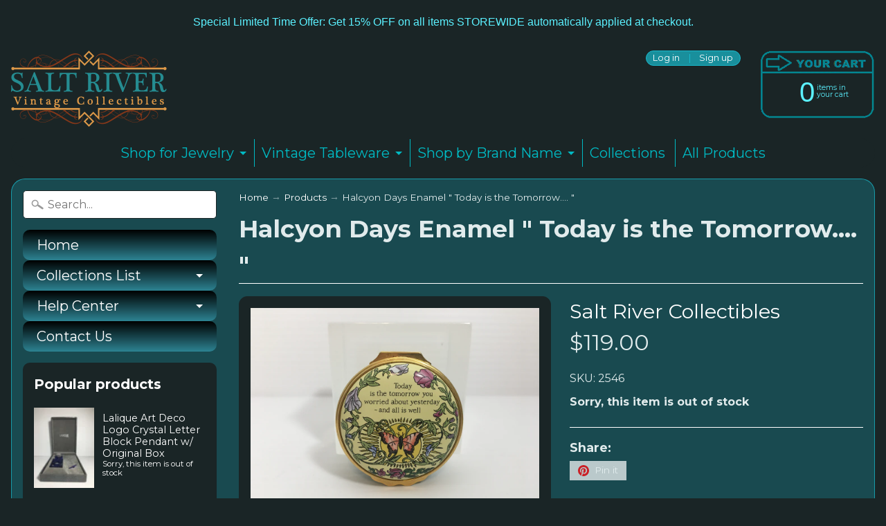

--- FILE ---
content_type: text/html; charset=utf-8
request_url: https://saltrivercollectibles.com/products/halcyon-days-enamel-today-is-the-tomorrow
body_size: 33736
content:
<!DOCTYPE html>
<!--[if IE 8]> <html class="no-js lt-ie9" lang="en" > <![endif]-->
<!--[if gt IE 8]><!--> <html class="no-js" lang="en" > <!--<![endif]-->
<head>
  <!-- Global site tag (gtag.js) - Google Analytics -->
<script async src="https://www.googletagmanager.com/gtag/js?id=UA-105702225-1"></script>
<script>
  window.dataLayer = window.dataLayer || [];
  function gtag(){dataLayer.push(arguments);}
  gtag('js', new Date());

  gtag('config', 'UA-105702225-1');
</script>

  <meta name="msvalidate.01" content="9FA09AFFABF3F0D1AA01BB61E8A6943C" /> 
  <meta name="google-site-verification" content="5YbaLPHRGLizd0kikV97Mi7X0y56WbEhqBV2OD3mBEk" />
  <meta name="google-site-verification" content="JqipU82xuAOHdtvxmgOScKuend99pg6zoaB7B_832SA" />
  <meta charset="utf-8" />
  <meta http-equiv="X-UA-Compatible" content="IE=edge" />  
  <meta name="viewport" content="width=device-width, initial-scale=1.0, height=device-height, minimum-scale=1.0, user-scalable=0">

  
  
  
  <link href="//fonts.googleapis.com/css?family=Montserrat:400,700" rel="stylesheet" type="text/css" media="all" />


  

   

  
  <link rel="shortcut icon" href="//saltrivercollectibles.com/cdn/shop/files/SRCfavicon2_32x32.png?v=1614712246" type="image/png">
  

  
  <link rel="apple-touch-icon" href="//saltrivercollectibles.com/cdn/shop/files/SRCfavicon2_152x152.png?v=1614712246" type="image/png">
   

  
    <title>Halcyon Days Enamel &quot; Today is the Tomorrow.... &quot; | Salt River Collectibles</title> 





	<meta name="description" content="Description Gorgeous Halcyon Days Enamel Box Butterfly on top and the saying &quot; Today is the Tomorrow you worried about Yesterday and all is well &quot;  More Info  Condition:  Excellent - not original box Size:  1 7/8 x 1 &quot;  Weight:  1.6 oz. " />


<link rel="canonical" href="https://saltrivercollectibles.com/products/halcyon-days-enamel-today-is-the-tomorrow" /> 
  <!-- /snippets/social-meta-tags.liquid -->
<meta property="og:site_name" content="Salt River Collectibles">
<meta property="og:url" content="https://saltrivercollectibles.com/products/halcyon-days-enamel-today-is-the-tomorrow">
<meta property="og:title" content="Halcyon Days Enamel " Today is the Tomorrow.... "">
<meta property="og:type" content="product">
<meta property="og:description" content="Description Gorgeous Halcyon Days Enamel Box Butterfly on top and the saying &quot; Today is the Tomorrow you worried about Yesterday and all is well &quot;  More Info  Condition:  Excellent - not original box Size:  1 7/8 x 1 &quot;  Weight:  1.6 oz. "><meta property="og:price:amount" content="119.00">
  <meta property="og:price:currency" content="USD"><meta property="og:image" content="http://saltrivercollectibles.com/cdn/shop/products/2546001_1024x1024.jpg?v=1628619190"><meta property="og:image" content="http://saltrivercollectibles.com/cdn/shop/products/2546002_1024x1024.jpg?v=1628619198"><meta property="og:image" content="http://saltrivercollectibles.com/cdn/shop/products/2546003_1024x1024.jpg?v=1628619202">
<meta property="og:image:secure_url" content="https://saltrivercollectibles.com/cdn/shop/products/2546001_1024x1024.jpg?v=1628619190"><meta property="og:image:secure_url" content="https://saltrivercollectibles.com/cdn/shop/products/2546002_1024x1024.jpg?v=1628619198"><meta property="og:image:secure_url" content="https://saltrivercollectibles.com/cdn/shop/products/2546003_1024x1024.jpg?v=1628619202">

<meta name="twitter:site" content="@">
<meta name="twitter:card" content="summary_large_image">
<meta name="twitter:title" content="Halcyon Days Enamel " Today is the Tomorrow.... "">
<meta name="twitter:description" content="Description Gorgeous Halcyon Days Enamel Box Butterfly on top and the saying &quot; Today is the Tomorrow you worried about Yesterday and all is well &quot;  More Info  Condition:  Excellent - not original box Size:  1 7/8 x 1 &quot;  Weight:  1.6 oz. ">

  <link href="//saltrivercollectibles.com/cdn/shop/t/13/assets/styles.scss.css?v=170545845018205255731700587837" rel="stylesheet" type="text/css" media="all" />  

  <script>
    window.Sunrise = window.Sunrise || {};
    Sunrise.strings = {
      add_to_cart: "Add to Cart",
      sold_out: "Out of stock",
      unavailable: "Unavailable",
      money_format_json: "${{amount}}",
      money_format: "${{amount}}",
      money_with_currency_format_json: "${{amount}} USD",
      money_with_currency_format: "${{amount}} USD",
      shop_currency: "USD",
      locale: "en",
      locale_json: "en",
      customer_accounts_enabled: true,
      customer_logged_in: false
    };
  </script>  
  <script src="https://cdnjs.cloudflare.com/ajax/libs/jquery/3.2.1/jquery.min.js"></script>
  

  <script src="//saltrivercollectibles.com/cdn/shop/t/13/assets/vendor.js?v=54135488119201741561501134390" type="text/javascript"></script> 
  <script src="//saltrivercollectibles.com/cdn/shop/t/13/assets/theme.js?v=39296217614780293331501647301" type="text/javascript"></script> 

  




<script>window.performance && window.performance.mark && window.performance.mark('shopify.content_for_header.start');</script><meta id="shopify-digital-wallet" name="shopify-digital-wallet" content="/18033165/digital_wallets/dialog">
<meta name="shopify-checkout-api-token" content="95dde3b430329979a87eb0b0d5ca9cb8">
<meta id="in-context-paypal-metadata" data-shop-id="18033165" data-venmo-supported="false" data-environment="production" data-locale="en_US" data-paypal-v4="true" data-currency="USD">
<link rel="alternate" type="application/json+oembed" href="https://saltrivercollectibles.com/products/halcyon-days-enamel-today-is-the-tomorrow.oembed">
<script async="async" src="/checkouts/internal/preloads.js?locale=en-US"></script>
<link rel="preconnect" href="https://shop.app" crossorigin="anonymous">
<script async="async" src="https://shop.app/checkouts/internal/preloads.js?locale=en-US&shop_id=18033165" crossorigin="anonymous"></script>
<script id="apple-pay-shop-capabilities" type="application/json">{"shopId":18033165,"countryCode":"US","currencyCode":"USD","merchantCapabilities":["supports3DS"],"merchantId":"gid:\/\/shopify\/Shop\/18033165","merchantName":"Salt River Collectibles","requiredBillingContactFields":["postalAddress","email"],"requiredShippingContactFields":["postalAddress","email"],"shippingType":"shipping","supportedNetworks":["visa","masterCard","amex","discover","elo","jcb"],"total":{"type":"pending","label":"Salt River Collectibles","amount":"1.00"},"shopifyPaymentsEnabled":true,"supportsSubscriptions":true}</script>
<script id="shopify-features" type="application/json">{"accessToken":"95dde3b430329979a87eb0b0d5ca9cb8","betas":["rich-media-storefront-analytics"],"domain":"saltrivercollectibles.com","predictiveSearch":true,"shopId":18033165,"locale":"en"}</script>
<script>var Shopify = Shopify || {};
Shopify.shop = "salt-river-collectibles.myshopify.com";
Shopify.locale = "en";
Shopify.currency = {"active":"USD","rate":"1.0"};
Shopify.country = "US";
Shopify.theme = {"name":"Salt River Collectibles","id":186253337,"schema_name":"Sunrise","schema_version":"5.09","theme_store_id":57,"role":"main"};
Shopify.theme.handle = "null";
Shopify.theme.style = {"id":null,"handle":null};
Shopify.cdnHost = "saltrivercollectibles.com/cdn";
Shopify.routes = Shopify.routes || {};
Shopify.routes.root = "/";</script>
<script type="module">!function(o){(o.Shopify=o.Shopify||{}).modules=!0}(window);</script>
<script>!function(o){function n(){var o=[];function n(){o.push(Array.prototype.slice.apply(arguments))}return n.q=o,n}var t=o.Shopify=o.Shopify||{};t.loadFeatures=n(),t.autoloadFeatures=n()}(window);</script>
<script>
  window.ShopifyPay = window.ShopifyPay || {};
  window.ShopifyPay.apiHost = "shop.app\/pay";
  window.ShopifyPay.redirectState = null;
</script>
<script id="shop-js-analytics" type="application/json">{"pageType":"product"}</script>
<script defer="defer" async type="module" src="//saltrivercollectibles.com/cdn/shopifycloud/shop-js/modules/v2/client.init-shop-cart-sync_BT-GjEfc.en.esm.js"></script>
<script defer="defer" async type="module" src="//saltrivercollectibles.com/cdn/shopifycloud/shop-js/modules/v2/chunk.common_D58fp_Oc.esm.js"></script>
<script defer="defer" async type="module" src="//saltrivercollectibles.com/cdn/shopifycloud/shop-js/modules/v2/chunk.modal_xMitdFEc.esm.js"></script>
<script type="module">
  await import("//saltrivercollectibles.com/cdn/shopifycloud/shop-js/modules/v2/client.init-shop-cart-sync_BT-GjEfc.en.esm.js");
await import("//saltrivercollectibles.com/cdn/shopifycloud/shop-js/modules/v2/chunk.common_D58fp_Oc.esm.js");
await import("//saltrivercollectibles.com/cdn/shopifycloud/shop-js/modules/v2/chunk.modal_xMitdFEc.esm.js");

  window.Shopify.SignInWithShop?.initShopCartSync?.({"fedCMEnabled":true,"windoidEnabled":true});

</script>
<script>
  window.Shopify = window.Shopify || {};
  if (!window.Shopify.featureAssets) window.Shopify.featureAssets = {};
  window.Shopify.featureAssets['shop-js'] = {"shop-cart-sync":["modules/v2/client.shop-cart-sync_DZOKe7Ll.en.esm.js","modules/v2/chunk.common_D58fp_Oc.esm.js","modules/v2/chunk.modal_xMitdFEc.esm.js"],"init-fed-cm":["modules/v2/client.init-fed-cm_B6oLuCjv.en.esm.js","modules/v2/chunk.common_D58fp_Oc.esm.js","modules/v2/chunk.modal_xMitdFEc.esm.js"],"shop-cash-offers":["modules/v2/client.shop-cash-offers_D2sdYoxE.en.esm.js","modules/v2/chunk.common_D58fp_Oc.esm.js","modules/v2/chunk.modal_xMitdFEc.esm.js"],"shop-login-button":["modules/v2/client.shop-login-button_QeVjl5Y3.en.esm.js","modules/v2/chunk.common_D58fp_Oc.esm.js","modules/v2/chunk.modal_xMitdFEc.esm.js"],"pay-button":["modules/v2/client.pay-button_DXTOsIq6.en.esm.js","modules/v2/chunk.common_D58fp_Oc.esm.js","modules/v2/chunk.modal_xMitdFEc.esm.js"],"shop-button":["modules/v2/client.shop-button_DQZHx9pm.en.esm.js","modules/v2/chunk.common_D58fp_Oc.esm.js","modules/v2/chunk.modal_xMitdFEc.esm.js"],"avatar":["modules/v2/client.avatar_BTnouDA3.en.esm.js"],"init-windoid":["modules/v2/client.init-windoid_CR1B-cfM.en.esm.js","modules/v2/chunk.common_D58fp_Oc.esm.js","modules/v2/chunk.modal_xMitdFEc.esm.js"],"init-shop-for-new-customer-accounts":["modules/v2/client.init-shop-for-new-customer-accounts_C_vY_xzh.en.esm.js","modules/v2/client.shop-login-button_QeVjl5Y3.en.esm.js","modules/v2/chunk.common_D58fp_Oc.esm.js","modules/v2/chunk.modal_xMitdFEc.esm.js"],"init-shop-email-lookup-coordinator":["modules/v2/client.init-shop-email-lookup-coordinator_BI7n9ZSv.en.esm.js","modules/v2/chunk.common_D58fp_Oc.esm.js","modules/v2/chunk.modal_xMitdFEc.esm.js"],"init-shop-cart-sync":["modules/v2/client.init-shop-cart-sync_BT-GjEfc.en.esm.js","modules/v2/chunk.common_D58fp_Oc.esm.js","modules/v2/chunk.modal_xMitdFEc.esm.js"],"shop-toast-manager":["modules/v2/client.shop-toast-manager_DiYdP3xc.en.esm.js","modules/v2/chunk.common_D58fp_Oc.esm.js","modules/v2/chunk.modal_xMitdFEc.esm.js"],"init-customer-accounts":["modules/v2/client.init-customer-accounts_D9ZNqS-Q.en.esm.js","modules/v2/client.shop-login-button_QeVjl5Y3.en.esm.js","modules/v2/chunk.common_D58fp_Oc.esm.js","modules/v2/chunk.modal_xMitdFEc.esm.js"],"init-customer-accounts-sign-up":["modules/v2/client.init-customer-accounts-sign-up_iGw4briv.en.esm.js","modules/v2/client.shop-login-button_QeVjl5Y3.en.esm.js","modules/v2/chunk.common_D58fp_Oc.esm.js","modules/v2/chunk.modal_xMitdFEc.esm.js"],"shop-follow-button":["modules/v2/client.shop-follow-button_CqMgW2wH.en.esm.js","modules/v2/chunk.common_D58fp_Oc.esm.js","modules/v2/chunk.modal_xMitdFEc.esm.js"],"checkout-modal":["modules/v2/client.checkout-modal_xHeaAweL.en.esm.js","modules/v2/chunk.common_D58fp_Oc.esm.js","modules/v2/chunk.modal_xMitdFEc.esm.js"],"shop-login":["modules/v2/client.shop-login_D91U-Q7h.en.esm.js","modules/v2/chunk.common_D58fp_Oc.esm.js","modules/v2/chunk.modal_xMitdFEc.esm.js"],"lead-capture":["modules/v2/client.lead-capture_BJmE1dJe.en.esm.js","modules/v2/chunk.common_D58fp_Oc.esm.js","modules/v2/chunk.modal_xMitdFEc.esm.js"],"payment-terms":["modules/v2/client.payment-terms_Ci9AEqFq.en.esm.js","modules/v2/chunk.common_D58fp_Oc.esm.js","modules/v2/chunk.modal_xMitdFEc.esm.js"]};
</script>
<script>(function() {
  var isLoaded = false;
  function asyncLoad() {
    if (isLoaded) return;
    isLoaded = true;
    var urls = ["\/\/cdn.shopify.com\/proxy\/11ab5b2a472591dbf0443ad0c44b3d026f8441a5d399ee17f4836605980ca1af\/cdn.shopify.com\/s\/files\/1\/1803\/3165\/t\/13\/assets\/nerdy_form_init.js?v=1663178276\u0026shop=salt-river-collectibles.myshopify.com\u0026sp-cache-control=cHVibGljLCBtYXgtYWdlPTkwMA","\/\/cdn.secomapp.com\/promotionpopup\/cdn\/allshops\/salt-river-collectibles\/1651277481.js?shop=salt-river-collectibles.myshopify.com","https:\/\/trustbadge.shopclimb.com\/files\/js\/dist\/trustbadge.min.js?shop=salt-river-collectibles.myshopify.com","https:\/\/cdn.hextom.com\/js\/freeshippingbar.js?shop=salt-river-collectibles.myshopify.com","https:\/\/cdn.hextom.com\/js\/quickannouncementbar.js?shop=salt-river-collectibles.myshopify.com","https:\/\/cdn.hextom.com\/js\/emailcollectionbar.js?shop=salt-river-collectibles.myshopify.com"];
    for (var i = 0; i < urls.length; i++) {
      var s = document.createElement('script');
      s.type = 'text/javascript';
      s.async = true;
      s.src = urls[i];
      var x = document.getElementsByTagName('script')[0];
      x.parentNode.insertBefore(s, x);
    }
  };
  if(window.attachEvent) {
    window.attachEvent('onload', asyncLoad);
  } else {
    window.addEventListener('load', asyncLoad, false);
  }
})();</script>
<script id="__st">var __st={"a":18033165,"offset":-25200,"reqid":"75722bbc-37be-4f76-a449-78626abaa014-1769503299","pageurl":"saltrivercollectibles.com\/products\/halcyon-days-enamel-today-is-the-tomorrow","u":"afc427329cc6","p":"product","rtyp":"product","rid":208547479577};</script>
<script>window.ShopifyPaypalV4VisibilityTracking = true;</script>
<script id="form-persister">!function(){'use strict';const t='contact',e='new_comment',n=[[t,t],['blogs',e],['comments',e],[t,'customer']],o='password',r='form_key',c=['recaptcha-v3-token','g-recaptcha-response','h-captcha-response',o],s=()=>{try{return window.sessionStorage}catch{return}},i='__shopify_v',u=t=>t.elements[r],a=function(){const t=[...n].map((([t,e])=>`form[action*='/${t}']:not([data-nocaptcha='true']) input[name='form_type'][value='${e}']`)).join(',');var e;return e=t,()=>e?[...document.querySelectorAll(e)].map((t=>t.form)):[]}();function m(t){const e=u(t);a().includes(t)&&(!e||!e.value)&&function(t){try{if(!s())return;!function(t){const e=s();if(!e)return;const n=u(t);if(!n)return;const o=n.value;o&&e.removeItem(o)}(t);const e=Array.from(Array(32),(()=>Math.random().toString(36)[2])).join('');!function(t,e){u(t)||t.append(Object.assign(document.createElement('input'),{type:'hidden',name:r})),t.elements[r].value=e}(t,e),function(t,e){const n=s();if(!n)return;const r=[...t.querySelectorAll(`input[type='${o}']`)].map((({name:t})=>t)),u=[...c,...r],a={};for(const[o,c]of new FormData(t).entries())u.includes(o)||(a[o]=c);n.setItem(e,JSON.stringify({[i]:1,action:t.action,data:a}))}(t,e)}catch(e){console.error('failed to persist form',e)}}(t)}const f=t=>{if('true'===t.dataset.persistBound)return;const e=function(t,e){const n=function(t){return'function'==typeof t.submit?t.submit:HTMLFormElement.prototype.submit}(t).bind(t);return function(){let t;return()=>{t||(t=!0,(()=>{try{e(),n()}catch(t){(t=>{console.error('form submit failed',t)})(t)}})(),setTimeout((()=>t=!1),250))}}()}(t,(()=>{m(t)}));!function(t,e){if('function'==typeof t.submit&&'function'==typeof e)try{t.submit=e}catch{}}(t,e),t.addEventListener('submit',(t=>{t.preventDefault(),e()})),t.dataset.persistBound='true'};!function(){function t(t){const e=(t=>{const e=t.target;return e instanceof HTMLFormElement?e:e&&e.form})(t);e&&m(e)}document.addEventListener('submit',t),document.addEventListener('DOMContentLoaded',(()=>{const e=a();for(const t of e)f(t);var n;n=document.body,new window.MutationObserver((t=>{for(const e of t)if('childList'===e.type&&e.addedNodes.length)for(const t of e.addedNodes)1===t.nodeType&&'FORM'===t.tagName&&a().includes(t)&&f(t)})).observe(n,{childList:!0,subtree:!0,attributes:!1}),document.removeEventListener('submit',t)}))}()}();</script>
<script integrity="sha256-4kQ18oKyAcykRKYeNunJcIwy7WH5gtpwJnB7kiuLZ1E=" data-source-attribution="shopify.loadfeatures" defer="defer" src="//saltrivercollectibles.com/cdn/shopifycloud/storefront/assets/storefront/load_feature-a0a9edcb.js" crossorigin="anonymous"></script>
<script crossorigin="anonymous" defer="defer" src="//saltrivercollectibles.com/cdn/shopifycloud/storefront/assets/shopify_pay/storefront-65b4c6d7.js?v=20250812"></script>
<script data-source-attribution="shopify.dynamic_checkout.dynamic.init">var Shopify=Shopify||{};Shopify.PaymentButton=Shopify.PaymentButton||{isStorefrontPortableWallets:!0,init:function(){window.Shopify.PaymentButton.init=function(){};var t=document.createElement("script");t.src="https://saltrivercollectibles.com/cdn/shopifycloud/portable-wallets/latest/portable-wallets.en.js",t.type="module",document.head.appendChild(t)}};
</script>
<script data-source-attribution="shopify.dynamic_checkout.buyer_consent">
  function portableWalletsHideBuyerConsent(e){var t=document.getElementById("shopify-buyer-consent"),n=document.getElementById("shopify-subscription-policy-button");t&&n&&(t.classList.add("hidden"),t.setAttribute("aria-hidden","true"),n.removeEventListener("click",e))}function portableWalletsShowBuyerConsent(e){var t=document.getElementById("shopify-buyer-consent"),n=document.getElementById("shopify-subscription-policy-button");t&&n&&(t.classList.remove("hidden"),t.removeAttribute("aria-hidden"),n.addEventListener("click",e))}window.Shopify?.PaymentButton&&(window.Shopify.PaymentButton.hideBuyerConsent=portableWalletsHideBuyerConsent,window.Shopify.PaymentButton.showBuyerConsent=portableWalletsShowBuyerConsent);
</script>
<script data-source-attribution="shopify.dynamic_checkout.cart.bootstrap">document.addEventListener("DOMContentLoaded",(function(){function t(){return document.querySelector("shopify-accelerated-checkout-cart, shopify-accelerated-checkout")}if(t())Shopify.PaymentButton.init();else{new MutationObserver((function(e,n){t()&&(Shopify.PaymentButton.init(),n.disconnect())})).observe(document.body,{childList:!0,subtree:!0})}}));
</script>
<link id="shopify-accelerated-checkout-styles" rel="stylesheet" media="screen" href="https://saltrivercollectibles.com/cdn/shopifycloud/portable-wallets/latest/accelerated-checkout-backwards-compat.css" crossorigin="anonymous">
<style id="shopify-accelerated-checkout-cart">
        #shopify-buyer-consent {
  margin-top: 1em;
  display: inline-block;
  width: 100%;
}

#shopify-buyer-consent.hidden {
  display: none;
}

#shopify-subscription-policy-button {
  background: none;
  border: none;
  padding: 0;
  text-decoration: underline;
  font-size: inherit;
  cursor: pointer;
}

#shopify-subscription-policy-button::before {
  box-shadow: none;
}

      </style>

<script>window.performance && window.performance.mark && window.performance.mark('shopify.content_for_header.end');</script>
  
  
<link rel="stylesheet" href="//saltrivercollectibles.com/cdn/shop/t/13/assets/sca-pp.css?v=26248894406678077071556666388">
 <script>
  
	SCAPPLive = {};
  
  SCAPPShop = {};
    
  </script>
<script src="//saltrivercollectibles.com/cdn/shop/t/13/assets/sca-pp-initial.js?v=84923539889181389561651277482" type="text/javascript"></script>
   
  <script src="https://shopoe.net/app.js"></script>

<script src="https://cdn.shopify.com/s/files/1/1803/3165/t/13/assets/nerdy_form_widget.js?v=1663178275" defer="defer"></script>

<!-- BEGIN app block: shopify://apps/shopclimb-trust-badges/blocks/app-embed-block/d9412ad3-cc85-4163-8f55-90aed51fe5a7 --><script id="trust-badge-settings" type="application/json">
{"cart_badge":{"appmailer_subscribed":"1","custom_css":"","text_font":"Merriweather","trust_badges":[{"icon":"flaticon-master-card-logo","label":"Mastercard"},{"icon":"flaticon-visa-pay-logo","label":"Visa"},{"icon":"flaticon-american-express-logo","label":"American Express"},{"icon":"flaticon-discover-logo-of-pay-system","label":"Discover"},{"icon":"flaticon-paypal-logo","label":"Paypal"},{"icon":"flaticon-verisign-logo","label":"Verisign"}],"trust_badge_alignment":"center","trust_badge_cart_page_alignment":"center","trust_badge_custom_location":"","trust_badge_element_color":"#e1ebec","trust_badge_element_width":"65","trust_badge_font_size":"12","trust_badge_footer_alignment":"center","trust_badge_hide_label":"","trust_badge_home_page_alignment":"center","trust_badge_icon_size":"65","trust_badge_label_color":"#470047","trust_badge_pitch_alignment":"center","trust_badge_pitch_color":"#32d177","trust_badge_pitch_font_size":"18","trust_badge_pitch_font_weight":"normal","trust_badge_pitch_text":"Secured and trusted checkout with:","trust_badge_product_page_alignment":"center","enabled":"enabled","trust_badge_home_page":"","trust_badge_product_page":"enabled","trust_badge_cart_page":"","trust_badge_footer_page":"","trust_badge_footer_icon_size":30,"trust_badge_home_page_position":"","trust_badge_product_page_position":"","trust_badge_cart_page_position":"","trust_badge_footer_position":""}}
</script>


<!-- END app block --><script src="https://cdn.shopify.com/extensions/605f8970-8c38-4310-9cce-856f0ceab008/shopclimb-trust-badges-5/assets/trustbadge.min.js" type="text/javascript" defer="defer"></script>
<link href="https://monorail-edge.shopifysvc.com" rel="dns-prefetch">
<script>(function(){if ("sendBeacon" in navigator && "performance" in window) {try {var session_token_from_headers = performance.getEntriesByType('navigation')[0].serverTiming.find(x => x.name == '_s').description;} catch {var session_token_from_headers = undefined;}var session_cookie_matches = document.cookie.match(/_shopify_s=([^;]*)/);var session_token_from_cookie = session_cookie_matches && session_cookie_matches.length === 2 ? session_cookie_matches[1] : "";var session_token = session_token_from_headers || session_token_from_cookie || "";function handle_abandonment_event(e) {var entries = performance.getEntries().filter(function(entry) {return /monorail-edge.shopifysvc.com/.test(entry.name);});if (!window.abandonment_tracked && entries.length === 0) {window.abandonment_tracked = true;var currentMs = Date.now();var navigation_start = performance.timing.navigationStart;var payload = {shop_id: 18033165,url: window.location.href,navigation_start,duration: currentMs - navigation_start,session_token,page_type: "product"};window.navigator.sendBeacon("https://monorail-edge.shopifysvc.com/v1/produce", JSON.stringify({schema_id: "online_store_buyer_site_abandonment/1.1",payload: payload,metadata: {event_created_at_ms: currentMs,event_sent_at_ms: currentMs}}));}}window.addEventListener('pagehide', handle_abandonment_event);}}());</script>
<script id="web-pixels-manager-setup">(function e(e,d,r,n,o){if(void 0===o&&(o={}),!Boolean(null===(a=null===(i=window.Shopify)||void 0===i?void 0:i.analytics)||void 0===a?void 0:a.replayQueue)){var i,a;window.Shopify=window.Shopify||{};var t=window.Shopify;t.analytics=t.analytics||{};var s=t.analytics;s.replayQueue=[],s.publish=function(e,d,r){return s.replayQueue.push([e,d,r]),!0};try{self.performance.mark("wpm:start")}catch(e){}var l=function(){var e={modern:/Edge?\/(1{2}[4-9]|1[2-9]\d|[2-9]\d{2}|\d{4,})\.\d+(\.\d+|)|Firefox\/(1{2}[4-9]|1[2-9]\d|[2-9]\d{2}|\d{4,})\.\d+(\.\d+|)|Chrom(ium|e)\/(9{2}|\d{3,})\.\d+(\.\d+|)|(Maci|X1{2}).+ Version\/(15\.\d+|(1[6-9]|[2-9]\d|\d{3,})\.\d+)([,.]\d+|)( \(\w+\)|)( Mobile\/\w+|) Safari\/|Chrome.+OPR\/(9{2}|\d{3,})\.\d+\.\d+|(CPU[ +]OS|iPhone[ +]OS|CPU[ +]iPhone|CPU IPhone OS|CPU iPad OS)[ +]+(15[._]\d+|(1[6-9]|[2-9]\d|\d{3,})[._]\d+)([._]\d+|)|Android:?[ /-](13[3-9]|1[4-9]\d|[2-9]\d{2}|\d{4,})(\.\d+|)(\.\d+|)|Android.+Firefox\/(13[5-9]|1[4-9]\d|[2-9]\d{2}|\d{4,})\.\d+(\.\d+|)|Android.+Chrom(ium|e)\/(13[3-9]|1[4-9]\d|[2-9]\d{2}|\d{4,})\.\d+(\.\d+|)|SamsungBrowser\/([2-9]\d|\d{3,})\.\d+/,legacy:/Edge?\/(1[6-9]|[2-9]\d|\d{3,})\.\d+(\.\d+|)|Firefox\/(5[4-9]|[6-9]\d|\d{3,})\.\d+(\.\d+|)|Chrom(ium|e)\/(5[1-9]|[6-9]\d|\d{3,})\.\d+(\.\d+|)([\d.]+$|.*Safari\/(?![\d.]+ Edge\/[\d.]+$))|(Maci|X1{2}).+ Version\/(10\.\d+|(1[1-9]|[2-9]\d|\d{3,})\.\d+)([,.]\d+|)( \(\w+\)|)( Mobile\/\w+|) Safari\/|Chrome.+OPR\/(3[89]|[4-9]\d|\d{3,})\.\d+\.\d+|(CPU[ +]OS|iPhone[ +]OS|CPU[ +]iPhone|CPU IPhone OS|CPU iPad OS)[ +]+(10[._]\d+|(1[1-9]|[2-9]\d|\d{3,})[._]\d+)([._]\d+|)|Android:?[ /-](13[3-9]|1[4-9]\d|[2-9]\d{2}|\d{4,})(\.\d+|)(\.\d+|)|Mobile Safari.+OPR\/([89]\d|\d{3,})\.\d+\.\d+|Android.+Firefox\/(13[5-9]|1[4-9]\d|[2-9]\d{2}|\d{4,})\.\d+(\.\d+|)|Android.+Chrom(ium|e)\/(13[3-9]|1[4-9]\d|[2-9]\d{2}|\d{4,})\.\d+(\.\d+|)|Android.+(UC? ?Browser|UCWEB|U3)[ /]?(15\.([5-9]|\d{2,})|(1[6-9]|[2-9]\d|\d{3,})\.\d+)\.\d+|SamsungBrowser\/(5\.\d+|([6-9]|\d{2,})\.\d+)|Android.+MQ{2}Browser\/(14(\.(9|\d{2,})|)|(1[5-9]|[2-9]\d|\d{3,})(\.\d+|))(\.\d+|)|K[Aa][Ii]OS\/(3\.\d+|([4-9]|\d{2,})\.\d+)(\.\d+|)/},d=e.modern,r=e.legacy,n=navigator.userAgent;return n.match(d)?"modern":n.match(r)?"legacy":"unknown"}(),u="modern"===l?"modern":"legacy",c=(null!=n?n:{modern:"",legacy:""})[u],f=function(e){return[e.baseUrl,"/wpm","/b",e.hashVersion,"modern"===e.buildTarget?"m":"l",".js"].join("")}({baseUrl:d,hashVersion:r,buildTarget:u}),m=function(e){var d=e.version,r=e.bundleTarget,n=e.surface,o=e.pageUrl,i=e.monorailEndpoint;return{emit:function(e){var a=e.status,t=e.errorMsg,s=(new Date).getTime(),l=JSON.stringify({metadata:{event_sent_at_ms:s},events:[{schema_id:"web_pixels_manager_load/3.1",payload:{version:d,bundle_target:r,page_url:o,status:a,surface:n,error_msg:t},metadata:{event_created_at_ms:s}}]});if(!i)return console&&console.warn&&console.warn("[Web Pixels Manager] No Monorail endpoint provided, skipping logging."),!1;try{return self.navigator.sendBeacon.bind(self.navigator)(i,l)}catch(e){}var u=new XMLHttpRequest;try{return u.open("POST",i,!0),u.setRequestHeader("Content-Type","text/plain"),u.send(l),!0}catch(e){return console&&console.warn&&console.warn("[Web Pixels Manager] Got an unhandled error while logging to Monorail."),!1}}}}({version:r,bundleTarget:l,surface:e.surface,pageUrl:self.location.href,monorailEndpoint:e.monorailEndpoint});try{o.browserTarget=l,function(e){var d=e.src,r=e.async,n=void 0===r||r,o=e.onload,i=e.onerror,a=e.sri,t=e.scriptDataAttributes,s=void 0===t?{}:t,l=document.createElement("script"),u=document.querySelector("head"),c=document.querySelector("body");if(l.async=n,l.src=d,a&&(l.integrity=a,l.crossOrigin="anonymous"),s)for(var f in s)if(Object.prototype.hasOwnProperty.call(s,f))try{l.dataset[f]=s[f]}catch(e){}if(o&&l.addEventListener("load",o),i&&l.addEventListener("error",i),u)u.appendChild(l);else{if(!c)throw new Error("Did not find a head or body element to append the script");c.appendChild(l)}}({src:f,async:!0,onload:function(){if(!function(){var e,d;return Boolean(null===(d=null===(e=window.Shopify)||void 0===e?void 0:e.analytics)||void 0===d?void 0:d.initialized)}()){var d=window.webPixelsManager.init(e)||void 0;if(d){var r=window.Shopify.analytics;r.replayQueue.forEach((function(e){var r=e[0],n=e[1],o=e[2];d.publishCustomEvent(r,n,o)})),r.replayQueue=[],r.publish=d.publishCustomEvent,r.visitor=d.visitor,r.initialized=!0}}},onerror:function(){return m.emit({status:"failed",errorMsg:"".concat(f," has failed to load")})},sri:function(e){var d=/^sha384-[A-Za-z0-9+/=]+$/;return"string"==typeof e&&d.test(e)}(c)?c:"",scriptDataAttributes:o}),m.emit({status:"loading"})}catch(e){m.emit({status:"failed",errorMsg:(null==e?void 0:e.message)||"Unknown error"})}}})({shopId: 18033165,storefrontBaseUrl: "https://saltrivercollectibles.com",extensionsBaseUrl: "https://extensions.shopifycdn.com/cdn/shopifycloud/web-pixels-manager",monorailEndpoint: "https://monorail-edge.shopifysvc.com/unstable/produce_batch",surface: "storefront-renderer",enabledBetaFlags: ["2dca8a86"],webPixelsConfigList: [{"id":"82084026","eventPayloadVersion":"v1","runtimeContext":"LAX","scriptVersion":"1","type":"CUSTOM","privacyPurposes":["ANALYTICS"],"name":"Google Analytics tag (migrated)"},{"id":"shopify-app-pixel","configuration":"{}","eventPayloadVersion":"v1","runtimeContext":"STRICT","scriptVersion":"0450","apiClientId":"shopify-pixel","type":"APP","privacyPurposes":["ANALYTICS","MARKETING"]},{"id":"shopify-custom-pixel","eventPayloadVersion":"v1","runtimeContext":"LAX","scriptVersion":"0450","apiClientId":"shopify-pixel","type":"CUSTOM","privacyPurposes":["ANALYTICS","MARKETING"]}],isMerchantRequest: false,initData: {"shop":{"name":"Salt River Collectibles","paymentSettings":{"currencyCode":"USD"},"myshopifyDomain":"salt-river-collectibles.myshopify.com","countryCode":"US","storefrontUrl":"https:\/\/saltrivercollectibles.com"},"customer":null,"cart":null,"checkout":null,"productVariants":[{"price":{"amount":119.0,"currencyCode":"USD"},"product":{"title":"Halcyon Days Enamel \" Today is the Tomorrow.... \"","vendor":"Salt River Collectibles","id":"208547479577","untranslatedTitle":"Halcyon Days Enamel \" Today is the Tomorrow.... \"","url":"\/products\/halcyon-days-enamel-today-is-the-tomorrow","type":"Pill Boxes"},"id":"1603951656985","image":{"src":"\/\/saltrivercollectibles.com\/cdn\/shop\/products\/2546001.jpg?v=1628619190"},"sku":"2546","title":"Default Title","untranslatedTitle":"Default Title"}],"purchasingCompany":null},},"https://saltrivercollectibles.com/cdn","fcfee988w5aeb613cpc8e4bc33m6693e112",{"modern":"","legacy":""},{"shopId":"18033165","storefrontBaseUrl":"https:\/\/saltrivercollectibles.com","extensionBaseUrl":"https:\/\/extensions.shopifycdn.com\/cdn\/shopifycloud\/web-pixels-manager","surface":"storefront-renderer","enabledBetaFlags":"[\"2dca8a86\"]","isMerchantRequest":"false","hashVersion":"fcfee988w5aeb613cpc8e4bc33m6693e112","publish":"custom","events":"[[\"page_viewed\",{}],[\"product_viewed\",{\"productVariant\":{\"price\":{\"amount\":119.0,\"currencyCode\":\"USD\"},\"product\":{\"title\":\"Halcyon Days Enamel \\\" Today is the Tomorrow.... \\\"\",\"vendor\":\"Salt River Collectibles\",\"id\":\"208547479577\",\"untranslatedTitle\":\"Halcyon Days Enamel \\\" Today is the Tomorrow.... \\\"\",\"url\":\"\/products\/halcyon-days-enamel-today-is-the-tomorrow\",\"type\":\"Pill Boxes\"},\"id\":\"1603951656985\",\"image\":{\"src\":\"\/\/saltrivercollectibles.com\/cdn\/shop\/products\/2546001.jpg?v=1628619190\"},\"sku\":\"2546\",\"title\":\"Default Title\",\"untranslatedTitle\":\"Default Title\"}}]]"});</script><script>
  window.ShopifyAnalytics = window.ShopifyAnalytics || {};
  window.ShopifyAnalytics.meta = window.ShopifyAnalytics.meta || {};
  window.ShopifyAnalytics.meta.currency = 'USD';
  var meta = {"product":{"id":208547479577,"gid":"gid:\/\/shopify\/Product\/208547479577","vendor":"Salt River Collectibles","type":"Pill Boxes","handle":"halcyon-days-enamel-today-is-the-tomorrow","variants":[{"id":1603951656985,"price":11900,"name":"Halcyon Days Enamel \" Today is the Tomorrow.... \"","public_title":null,"sku":"2546"}],"remote":false},"page":{"pageType":"product","resourceType":"product","resourceId":208547479577,"requestId":"75722bbc-37be-4f76-a449-78626abaa014-1769503299"}};
  for (var attr in meta) {
    window.ShopifyAnalytics.meta[attr] = meta[attr];
  }
</script>
<script class="analytics">
  (function () {
    var customDocumentWrite = function(content) {
      var jquery = null;

      if (window.jQuery) {
        jquery = window.jQuery;
      } else if (window.Checkout && window.Checkout.$) {
        jquery = window.Checkout.$;
      }

      if (jquery) {
        jquery('body').append(content);
      }
    };

    var hasLoggedConversion = function(token) {
      if (token) {
        return document.cookie.indexOf('loggedConversion=' + token) !== -1;
      }
      return false;
    }

    var setCookieIfConversion = function(token) {
      if (token) {
        var twoMonthsFromNow = new Date(Date.now());
        twoMonthsFromNow.setMonth(twoMonthsFromNow.getMonth() + 2);

        document.cookie = 'loggedConversion=' + token + '; expires=' + twoMonthsFromNow;
      }
    }

    var trekkie = window.ShopifyAnalytics.lib = window.trekkie = window.trekkie || [];
    if (trekkie.integrations) {
      return;
    }
    trekkie.methods = [
      'identify',
      'page',
      'ready',
      'track',
      'trackForm',
      'trackLink'
    ];
    trekkie.factory = function(method) {
      return function() {
        var args = Array.prototype.slice.call(arguments);
        args.unshift(method);
        trekkie.push(args);
        return trekkie;
      };
    };
    for (var i = 0; i < trekkie.methods.length; i++) {
      var key = trekkie.methods[i];
      trekkie[key] = trekkie.factory(key);
    }
    trekkie.load = function(config) {
      trekkie.config = config || {};
      trekkie.config.initialDocumentCookie = document.cookie;
      var first = document.getElementsByTagName('script')[0];
      var script = document.createElement('script');
      script.type = 'text/javascript';
      script.onerror = function(e) {
        var scriptFallback = document.createElement('script');
        scriptFallback.type = 'text/javascript';
        scriptFallback.onerror = function(error) {
                var Monorail = {
      produce: function produce(monorailDomain, schemaId, payload) {
        var currentMs = new Date().getTime();
        var event = {
          schema_id: schemaId,
          payload: payload,
          metadata: {
            event_created_at_ms: currentMs,
            event_sent_at_ms: currentMs
          }
        };
        return Monorail.sendRequest("https://" + monorailDomain + "/v1/produce", JSON.stringify(event));
      },
      sendRequest: function sendRequest(endpointUrl, payload) {
        // Try the sendBeacon API
        if (window && window.navigator && typeof window.navigator.sendBeacon === 'function' && typeof window.Blob === 'function' && !Monorail.isIos12()) {
          var blobData = new window.Blob([payload], {
            type: 'text/plain'
          });

          if (window.navigator.sendBeacon(endpointUrl, blobData)) {
            return true;
          } // sendBeacon was not successful

        } // XHR beacon

        var xhr = new XMLHttpRequest();

        try {
          xhr.open('POST', endpointUrl);
          xhr.setRequestHeader('Content-Type', 'text/plain');
          xhr.send(payload);
        } catch (e) {
          console.log(e);
        }

        return false;
      },
      isIos12: function isIos12() {
        return window.navigator.userAgent.lastIndexOf('iPhone; CPU iPhone OS 12_') !== -1 || window.navigator.userAgent.lastIndexOf('iPad; CPU OS 12_') !== -1;
      }
    };
    Monorail.produce('monorail-edge.shopifysvc.com',
      'trekkie_storefront_load_errors/1.1',
      {shop_id: 18033165,
      theme_id: 186253337,
      app_name: "storefront",
      context_url: window.location.href,
      source_url: "//saltrivercollectibles.com/cdn/s/trekkie.storefront.a804e9514e4efded663580eddd6991fcc12b5451.min.js"});

        };
        scriptFallback.async = true;
        scriptFallback.src = '//saltrivercollectibles.com/cdn/s/trekkie.storefront.a804e9514e4efded663580eddd6991fcc12b5451.min.js';
        first.parentNode.insertBefore(scriptFallback, first);
      };
      script.async = true;
      script.src = '//saltrivercollectibles.com/cdn/s/trekkie.storefront.a804e9514e4efded663580eddd6991fcc12b5451.min.js';
      first.parentNode.insertBefore(script, first);
    };
    trekkie.load(
      {"Trekkie":{"appName":"storefront","development":false,"defaultAttributes":{"shopId":18033165,"isMerchantRequest":null,"themeId":186253337,"themeCityHash":"1609017922875382661","contentLanguage":"en","currency":"USD","eventMetadataId":"9208e465-f68a-424e-ad83-b6fda8d0fea5"},"isServerSideCookieWritingEnabled":true,"monorailRegion":"shop_domain","enabledBetaFlags":["65f19447"]},"Session Attribution":{},"S2S":{"facebookCapiEnabled":false,"source":"trekkie-storefront-renderer","apiClientId":580111}}
    );

    var loaded = false;
    trekkie.ready(function() {
      if (loaded) return;
      loaded = true;

      window.ShopifyAnalytics.lib = window.trekkie;

      var originalDocumentWrite = document.write;
      document.write = customDocumentWrite;
      try { window.ShopifyAnalytics.merchantGoogleAnalytics.call(this); } catch(error) {};
      document.write = originalDocumentWrite;

      window.ShopifyAnalytics.lib.page(null,{"pageType":"product","resourceType":"product","resourceId":208547479577,"requestId":"75722bbc-37be-4f76-a449-78626abaa014-1769503299","shopifyEmitted":true});

      var match = window.location.pathname.match(/checkouts\/(.+)\/(thank_you|post_purchase)/)
      var token = match? match[1]: undefined;
      if (!hasLoggedConversion(token)) {
        setCookieIfConversion(token);
        window.ShopifyAnalytics.lib.track("Viewed Product",{"currency":"USD","variantId":1603951656985,"productId":208547479577,"productGid":"gid:\/\/shopify\/Product\/208547479577","name":"Halcyon Days Enamel \" Today is the Tomorrow.... \"","price":"119.00","sku":"2546","brand":"Salt River Collectibles","variant":null,"category":"Pill Boxes","nonInteraction":true,"remote":false},undefined,undefined,{"shopifyEmitted":true});
      window.ShopifyAnalytics.lib.track("monorail:\/\/trekkie_storefront_viewed_product\/1.1",{"currency":"USD","variantId":1603951656985,"productId":208547479577,"productGid":"gid:\/\/shopify\/Product\/208547479577","name":"Halcyon Days Enamel \" Today is the Tomorrow.... \"","price":"119.00","sku":"2546","brand":"Salt River Collectibles","variant":null,"category":"Pill Boxes","nonInteraction":true,"remote":false,"referer":"https:\/\/saltrivercollectibles.com\/products\/halcyon-days-enamel-today-is-the-tomorrow"});
      }
    });


        var eventsListenerScript = document.createElement('script');
        eventsListenerScript.async = true;
        eventsListenerScript.src = "//saltrivercollectibles.com/cdn/shopifycloud/storefront/assets/shop_events_listener-3da45d37.js";
        document.getElementsByTagName('head')[0].appendChild(eventsListenerScript);

})();</script>
  <script>
  if (!window.ga || (window.ga && typeof window.ga !== 'function')) {
    window.ga = function ga() {
      (window.ga.q = window.ga.q || []).push(arguments);
      if (window.Shopify && window.Shopify.analytics && typeof window.Shopify.analytics.publish === 'function') {
        window.Shopify.analytics.publish("ga_stub_called", {}, {sendTo: "google_osp_migration"});
      }
      console.error("Shopify's Google Analytics stub called with:", Array.from(arguments), "\nSee https://help.shopify.com/manual/promoting-marketing/pixels/pixel-migration#google for more information.");
    };
    if (window.Shopify && window.Shopify.analytics && typeof window.Shopify.analytics.publish === 'function') {
      window.Shopify.analytics.publish("ga_stub_initialized", {}, {sendTo: "google_osp_migration"});
    }
  }
</script>
<script
  defer
  src="https://saltrivercollectibles.com/cdn/shopifycloud/perf-kit/shopify-perf-kit-3.0.4.min.js"
  data-application="storefront-renderer"
  data-shop-id="18033165"
  data-render-region="gcp-us-central1"
  data-page-type="product"
  data-theme-instance-id="186253337"
  data-theme-name="Sunrise"
  data-theme-version="5.09"
  data-monorail-region="shop_domain"
  data-resource-timing-sampling-rate="10"
  data-shs="true"
  data-shs-beacon="true"
  data-shs-export-with-fetch="true"
  data-shs-logs-sample-rate="1"
  data-shs-beacon-endpoint="https://saltrivercollectibles.com/api/collect"
></script>
</head>

<body id="product" data-curr-format="${{amount}}" data-shop-currency="USD">
  <div id="site-wrap">
    <header id="header" class="clearfix">
	

  <!-- Added by AUTOKETING SEO APP -->

  
  
  
  
  
  
  <!-- /Added by AUTOKETING SEO APP -->
  



  
      <div id="shopify-section-header" class="shopify-section"><style>
#header .logo.img-logo a{max-width:400px;display:inline-block;line-height:1;vertical-align:bottom;} 
#header .logo.img-logo,#header .logo.img-logo h1{font-size:1em;}
.logo.textonly h1,.logo.textonly a{font-size:64px;line-height:1;} 
.top-menu a{font-size:20px;}
</style>
<div class="row clearfix">
  <div class="logo img-logo">
     
    <a class="newfont" href="/" title="Salt River Collectibles">
    
      
      <img src="//saltrivercollectibles.com/cdn/shop/files/srclogo300_400x.png?v=1614708669"
      srcset="//saltrivercollectibles.com/cdn/shop/files/srclogo300_400x.png?v=1614708669 1x, //saltrivercollectibles.com/cdn/shop/files/srclogo300_400x@2x.png?v=1614708669 2x"
      alt="Salt River Vintage Collectibles Antiques and Southwestern Jewelry"
      itemprop="logo">
    
    </a>
                   
  </div>
  
    <div class="login-top hide-mobile">
      
        <a href="/account/login">Log in</a> | <a href="/account/register">Sign up</a>
                  
    </div>
             
  <div class="cart-info hide-mobile">
    <a href="/cart"><em>0</em> <span>items in your cart</span></a>
  </div>
</div>

   <nav class="top-menu hide-mobile clearfix" role="navigation" data-menuchosen="main-menu">
     <ul>
      
         
         
            <li class="has-sub level-1 from-top-menu">
               <a class="newfont" href="/">Shop for Jewelry</a>
               <ul>
               
                     <li>
                        <a href="/collections/bracelets">- Bracelets</a>                    
                     </li>
                 
                     <li>
                        <a href="/collections/necklaces">- Pendants and Necklaces</a>                    
                     </li>
                 
                     <li>
                        <a href="/collections/southwestern-jewelry">- Southwestern Jewelry</a>                    
                     </li>
                 
                     <li>
                        <a href="/collections/broaches-and-pins">- Brooches and Pins</a>                    
                     </li>
                 
                     <li>
                        <a href="/collections/rings">- Rings</a>                    
                     </li>
                 
                     <li>
                        <a href="/collections/earrings">- Earrings</a>                    
                     </li>
                         
               </ul>
            </li>
         
      
         
         
            <li class="has-sub level-1 from-top-menu">
               <a class="newfont" href="/">Vintage Tableware</a>
               <ul>
               
                     <li>
                        <a href="/collections/serving-trays">- Serving Trays</a>                    
                     </li>
                 
                     <li>
                        <a href="/collections/baby-spoons">- Baby Spoons</a>                    
                     </li>
                 
                     <li>
                        <a href="/collections/plates">- Plates</a>                    
                     </li>
                 
                     <li>
                        <a href="/collections/serving-bowls">- Serving Bowls</a>                    
                     </li>
                 
                     <li>
                        <a href="/collections/serving-pitchers">- Serving Pitchers</a>                    
                     </li>
                 
                     <li>
                        <a href="/collections/mugs-and-tankards">- Mugs and Tankards</a>                    
                     </li>
                 
                     <li>
                        <a href="/collections/candlestick-holders">- Candlestick Holders</a>                    
                     </li>
                 
                     <li>
                        <a href="/collections/glassware">- Glassware</a>                    
                     </li>
                 
                     <li>
                        <a href="/collections/food-pushers">- Food Pushers</a>                    
                     </li>
                 
                     <li>
                        <a href="/collections/flatware">- Flatware</a>                    
                     </li>
                         
               </ul>
            </li>
         
      
         
         
            <li class="has-sub level-1 from-top-menu">
               <a class="newfont" href="/">Shop by Brand Name</a>
               <ul>
               
                     <li>
                        <a href="/collections/baccarat">Baccarat</a>                    
                     </li>
                 
                     <li>
                        <a href="/collections/halcyon-days">Halcyon Days</a>                    
                     </li>
                 
                     <li>
                        <a href="/collections/hummel">Hummel</a>                    
                     </li>
                 
                     <li>
                        <a href="/collections/lalique">Lalique</a>                    
                     </li>
                 
                     <li>
                        <a href="/collections/lladro">Lladro</a>                    
                     </li>
                 
                     <li>
                        <a href="/collections/nambe">Nambe&#39;</a>                    
                     </li>
                 
                     <li>
                        <a href="/collections/swarovski-crystal">Swarovski</a>                    
                     </li>
                 
                     <li>
                        <a href="/collections/tiffany-co">Tiffany &amp; Co.</a>                    
                     </li>
                         
               </ul>
            </li>
         
      
         
         
            <li class="from-top-menu">
               <a class="newfont " href="/collections">Collections</a>
            </li>
         
      
         
         
            <li class="from-top-menu">
               <a class="newfont " href="https://salt-river-collectibles.myshopify.com/collections/all">All Products</a>
            </li>
         
      
     </ul>
   </nav>


<nav class="off-canvas-navigation show-mobile newfont">
  <a href="#menu" class="menu-button"><svg xmlns="http://www.w3.org/2000/svg" width="24" height="24" viewBox="0 0 24 24"><path d="M24 6h-24v-4h24v4zm0 4h-24v4h24v-4zm0 8h-24v4h24v-4z"/></svg><span> Menu</span></a>         
  
    <a href="/account" class="menu-user"><svg xmlns="http://www.w3.org/2000/svg" width="24" height="24" viewBox="0 0 24 24"><path d="M20.822 18.096c-3.439-.794-6.64-1.49-5.09-4.418 4.72-8.912 1.251-13.678-3.732-13.678-5.082 0-8.464 4.949-3.732 13.678 1.597 2.945-1.725 3.641-5.09 4.418-3.073.71-3.188 2.236-3.178 4.904l.004 1h23.99l.004-.969c.012-2.688-.092-4.222-3.176-4.935z"/></svg><span> Account</span></a>        
  
  <a href="/cart" class="menu-cart"><svg xmlns="http://www.w3.org/2000/svg" width="24" height="24" viewBox="0 0 24 24"><path d="M10 19.5c0 .829-.672 1.5-1.5 1.5s-1.5-.671-1.5-1.5c0-.828.672-1.5 1.5-1.5s1.5.672 1.5 1.5zm3.5-1.5c-.828 0-1.5.671-1.5 1.5s.672 1.5 1.5 1.5 1.5-.671 1.5-1.5c0-.828-.672-1.5-1.5-1.5zm1.336-5l1.977-7h-16.813l2.938 7h11.898zm4.969-10l-3.432 12h-12.597l.839 2h13.239l3.474-12h1.929l.743-2h-4.195z"/></svg> <span> Cart</span></a>  
  <a href="/search" class="menu-search"><svg xmlns="http://www.w3.org/2000/svg" width="24" height="24" viewBox="0 0 24 24"><path d="M23.111 20.058l-4.977-4.977c.965-1.52 1.523-3.322 1.523-5.251 0-5.42-4.409-9.83-9.829-9.83-5.42 0-9.828 4.41-9.828 9.83s4.408 9.83 9.829 9.83c1.834 0 3.552-.505 5.022-1.383l5.021 5.021c2.144 2.141 5.384-1.096 3.239-3.24zm-20.064-10.228c0-3.739 3.043-6.782 6.782-6.782s6.782 3.042 6.782 6.782-3.043 6.782-6.782 6.782-6.782-3.043-6.782-6.782zm2.01-1.764c1.984-4.599 8.664-4.066 9.922.749-2.534-2.974-6.993-3.294-9.922-.749z"/></svg></a>
  
</nav> 


</div>
      
      </header>

    <div id="content">
      <div id="shopify-section-sidebar" class="shopify-section"><style>
  #side-menu a.newfont{font-size:20px;}
</style>
<section role="complementary" id="sidebar" data-menuchosen="sidebar-menu" data-section-id="sidebar" data-section-type="sidebar" data-keep-open="false">
  <nav role="navigation" id="menu">
    <form method="get" action="/search" class="search-form">
      <fieldset>
      <input type="text" placeholder="Search..." name="q" id="search-input">
      <button type="submit" class="button">Search</button>
      </fieldset>
    </form>          

    <ul id="side-menu">
    
   <div class="original-menu">
      
         
         
            <li>
               <a class="newfont" href="/">Home</a>
            </li>
         
      
         
         
            <li class="has-sub level-1 original-li">
              <a class="newfont top-link" href="/collections">Collections List</a>
               <ul class="animated">
               
                  
                  
                     <li>
                        <a class="" href="/collections/baby-spoons">- Baby Spoons</a>
                     </li>
                  
               
                  
                  
                     <li>
                        <a class="" href="/collections/baby-rattles">- Baby Rattles</a>
                     </li>
                  
               
                  
                  
                     <li>
                        <a class="" href="/collections/baccarat/Baccarat">- Baccarat</a>
                     </li>
                  
               
                  
                  
                     <li>
                        <a class="" href="/collections/candlestick-holders">- Candlestick Holders</a>
                     </li>
                  
               
                  
                  
                     <li>
                        <a class="" href="/collections/cigarette-case">- Cigarette Case</a>
                     </li>
                  
               
                  
                  
                     <li>
                        <a class="" href="/collections/coin-purses-and-card-holders">- Coin/Card Holders</a>
                     </li>
                  
               
                  
                  
                     <li>
                        <a class="" href="/collections/decorative-boxes">- Decorative Boxes</a>
                     </li>
                  
               
                  
                  
                     <li>
                        <a class="" href="/collections/decorative-eggs">- Decorative Eggs</a>
                     </li>
                  
               
                  
                  
                     <li>
                        <a class="" href="/collections/desk-items">- Desk Items</a>
                     </li>
                  
               
                  
                  
                     <li>
                        <a class="" href="/collections/figurines">- Figurines</a>
                     </li>
                  
               
                  
                  
                     <li>
                        <a class="" href="/collections/fine-porcelain">- Fine Porcelain</a>
                     </li>
                  
               
                  
                  
                     <li>
                        <a class="" href="/collections/folk-art">- Folk Art</a>
                     </li>
                  
               
                  
                  
                     <li>
                        <a class="" href="/collections/antique-glove-strechers">- Glove Stretchers</a>
                     </li>
                  
               
                  
                  
                     <li>
                        <a class="" href="/collections/holiday-items">- Holiday Items</a>
                     </li>
                  
               
                  
                  
                     <li>
                        <a class="" href="/collections/hummel">- Hummel</a>
                     </li>
                  
               
                  
                  
                     <li>
                        <a class="" href="/collections/infant-toddler-items">- Infant and Toddler </a>
                     </li>
                  
               
                  
                  
                     <li>
                        <a class="" href="/collections/match-safes">- Match Safes</a>
                     </li>
                  
               
                  
                  
                     <li>
                        <a class="" href="/collections/mourning-jewelry">- Mourning Jewelry</a>
                     </li>
                  
               
                  
                  
                     <li>
                        <a class="" href="/collections/orrefors-crystal">- Orrefors</a>
                     </li>
                  
               
                  
                  
                     <li>
                        <a class="" href="/collections/paperweights">- Paperweights</a>
                     </li>
                  
               
                  
                  
                     <li>
                        <a class="" href="/collections/picture-frames">- Paintings and Picture Frames</a>
                     </li>
                  
               
                  
                  
                     <li>
                        <a class="" href="/collections/pill-boxes">- Pill Boxes</a>
                     </li>
                  
               
                  
                  
                     <li>
                        <a class="" href="/collections/vintage-purses">- Vintage Purses</a>
                     </li>
                  
               
                  
                  
                     <li>
                        <a class="" href="/collections/religious-items">- Religious Items</a>
                     </li>
                  
               
                  
                  
                     <li>
                        <a class="" href="/collections/sewing-items">- Sewing Items</a>
                     </li>
                  
               
                  
                  
                     <li>
                        <a class="" href="/collections/scent-decanters">- Scent Decanters</a>
                     </li>
                  
               
                  
                  
                     <li>
                        <a class="" href="/collections/hands">- Silhouette Hands </a>
                     </li>
                  
               
                  
                  
                     <li>
                        <a class="" href="/collections/sculptures">- Sculptures</a>
                     </li>
                  
               
                  
                  
                     <li>
                        <a class="" href="/collections/southwestern-art">- Southwestern Art</a>
                     </li>
                  
               
                  
                  
                     <li>
                        <a class="" href="/collections/swarovski-crystal">Swarovski</a>
                     </li>
                  
               
                  
                  
                     <li>
                        <a class="" href="/collections/tiffany-co">- Tiffany &amp; Co.</a>
                     </li>
                  
               
                  
                  
                     <li>
                        <a class="" href="/collections/teething-rings">- Teething Rings</a>
                     </li>
                  
               
                  
                  
                     <li>
                        <a class="" href="/collections/vanity-items">- Vanity Items</a>
                     </li>
                  
               
                  
                  
                     <li>
                        <a class="" href="/collections/vases">- Vases</a>
                     </li>
                  
               
                  
                  
                     <li>
                        <a class="" href="/collections/vintage-tobacciana">Vintage Tobacciana</a>
                     </li>
                  
               
                  
                  
                     <li>
                        <a class="" href="/collections/vintage-dolls">- Vintage Toys and Dolls</a>
                     </li>
                  
               
                  
                  
                     <li>
                        <a class="" href="/collections/vintage-flasks-and-liquor-lables">- Vintage Flasks and Liquor Labels</a>
                     </li>
                  
               
                  
                  
                     <li>
                        <a class="" href="/collections/vintage-clocks-watches-fobs">- Vintage Clocks, Watches, Fobs</a>
                     </li>
                  
               
                  
                  
                     <li>
                        <a class="" href="/collections/vintage-eyeglasses-binoculars-and-cases">- Vintage Eyeglasses, Binoculars and Cases </a>
                     </li>
                  
               
                  
                  
                     <li>
                        <a class="" href="/collections/misc-items">- Misc. Items</a>
                     </li>
                  
               
                  
                  
                     <li>
                        <a class="" href="/collections/waterford-crystal/Waterford">- Waterford Crystal </a>
                     </li>
                  
                       
               </ul>
            </li>
         
      
         
         
            <li class="has-sub level-1 original-li">
              <a class="newfont top-link" href="/">Help Center</a>
               <ul class="animated">
               
                  
                  
                     <li>
                        <a class="" href="/pages/terms-and-conditions">Terms of Service</a>
                     </li>
                  
               
                  
                  
                     <li>
                        <a class="" href="/pages/privacy-policy">Privacy Policy</a>
                     </li>
                  
               
                  
                  
                     <li>
                        <a class="" href="/pages/returns-and-refunds">Returns &amp; Refunds </a>
                     </li>
                  
               
                  
                  
                     <li>
                        <a class="" href="/pages/shipping-policies">Shipping Policies</a>
                     </li>
                  
                       
               </ul>
            </li>
         
      
         
         
            <li>
               <a class="newfont" href="/pages/contact-us">Contact Us</a>
            </li>
         
      
   </div>

<div class='side-menu-mobile hide show-mobile'></div>








          
             

    

    </ul>         
  </nav>

  

     

   <aside class="top-sellers">
      <h3>Popular products</h3>
      <ul>
        
          
            <li>
              <a href="/products/lalique-cobalt-blue-plate-crystal-neklace" title="Lalique Art Deco Logo Crystal Letter Block Pendant w/ Original Box">
                <img src="//saltrivercollectibles.com/cdn/shop/products/IMG_0331_1_small.jpg?v=1622058701" alt="Lalique Art Deco Logo Crystal Letter Block Pendant w/ Original Box" />
                <span class="top-title">
                  Lalique Art Deco Logo Crystal Letter Block Pendant w/ Original Box
                  <i>
                    
                      Sorry, this item is out of stock
                                
                  </i>
                </span>
              </a>
            </li>
          
            <li>
              <a href="/products/turquoise-necklace" title="Awesome Slab Turquoise Necklace with Abalone Tear Drop and Sterling Accents">
                <img src="//saltrivercollectibles.com/cdn/shop/products/1726001_small.jpg?v=1603258217" alt="Awesome Slab Turquoise Necklace with Abalone Tear Drop and Sterling Accents" />
                <span class="top-title">
                  Awesome Slab Turquoise Necklace with Abalone Tear Drop and Sterling Accents
                  <i>
                    
                      
                        <span class=price-money>$279.00</span>
                      
                                
                  </i>
                </span>
              </a>
            </li>
          
            <li>
              <a href="/products/coral-necklace" title="Handcrafted Naga Muti-Strand Beaded Necklace w/ 1920 British India Coin Closure">
                <img src="//saltrivercollectibles.com/cdn/shop/products/1771001_small.jpg?v=1603409581" alt="Handcrafted Naga Muti-Strand Beaded Necklace w/ 1920 British India Coin Closure" />
                <span class="top-title">
                  Handcrafted Naga Muti-Strand Beaded Necklace w/ 1920 British India Coin Closure
                  <i>
                    
                      
                        <span class=price-money>$199.00</span>
                      
                                
                  </i>
                </span>
              </a>
            </li>
          
            <li>
              <a href="/products/carved-coral-necklace" title="Authentic Ethiopian Coptic Cross and Tribal Pendant Necklace w/ Trade Beads">
                <img src="//saltrivercollectibles.com/cdn/shop/products/1811a_small.JPG?v=1500863723" alt="Authentic Ethiopian Coptic Cross and Tribal Pendant Necklace w/ Trade Beads" />
                <span class="top-title">
                  Authentic Ethiopian Coptic Cross and Tribal Pendant Necklace w/ Trade Beads
                  <i>
                    
                      
                        <span class=price-money>$159.00</span>
                      
                                
                  </i>
                </span>
              </a>
            </li>
          
            <li>
              <a href="/products/raw-turquoise-necklace" title="Beautiful 10 Strand Necklace w/ Turquoise Stones from Arizona and Nevada">
                <img src="//saltrivercollectibles.com/cdn/shop/products/1924001_small.jpg?v=1604948484" alt="Beautiful 10 Strand Necklace w/ Turquoise Stones from Arizona and Nevada" />
                <span class="top-title">
                  Beautiful 10 Strand Necklace w/ Turquoise Stones from Arizona and Nevada
                  <i>
                    
                      
                        <span class=price-money>$289.00</span>
                      
                                
                  </i>
                </span>
              </a>
            </li>
          
            <li>
              <a href="/products/turquoise-necklace-1" title="Awesome Ma&#39;anshan Turquoise Necklace w/ Sterling Silver Clasp">
                <img src="//saltrivercollectibles.com/cdn/shop/products/1973a_small.JPG?v=1537903269" alt="Awesome Ma&#39;anshan Turquoise Necklace w/ Sterling Silver Clasp" />
                <span class="top-title">
                  Awesome Ma&#39;anshan Turquoise Necklace w/ Sterling Silver Clasp
                  <i>
                    
                      
                        <span class=price-money>$319.00</span>
                      
                                
                  </i>
                </span>
              </a>
            </li>
          
            <li>
              <a href="/products/necklace-and-bracelet" title="Handcrafted Sterling Silver Kokopelli Pendant and Bracelet w/ Tiger&#39;s Eye Stones">
                <img src="//saltrivercollectibles.com/cdn/shop/products/1854a_small.JPG?v=1502056717" alt="Handcrafted Sterling Silver Kokopelli Pendant and Bracelet w/ Tiger&#39;s Eye Stones" />
                <span class="top-title">
                  Handcrafted Sterling Silver Kokopelli Pendant and Bracelet w/ Tiger&#39;s Eye Stones
                  <i>
                    
                      
                        <span class=price-money>$319.00</span>
                      
                                
                  </i>
                </span>
              </a>
            </li>
          
            <li>
              <a href="/products/agate-necklace" title="Carved Wood Pendant of Indian Deity and Moss Agate Beads Necklace">
                <img src="//saltrivercollectibles.com/cdn/shop/products/1788a_small.JPG?v=1603573397" alt="Carved Wood Pendant of Indian Deity and Moss Agate Beads Necklace" />
                <span class="top-title">
                  Carved Wood Pendant of Indian Deity and Moss Agate Beads Necklace
                  <i>
                    
                      
                        <span class=price-money>$249.00</span>
                      
                                
                  </i>
                </span>
              </a>
            </li>
          
            <li>
              <a href="/products/jenny-bryne-necklace-and-ring" title="Fabulous Jenny Byrne Zealandia Design Matching Necklace and Ring Set">
                <img src="//saltrivercollectibles.com/cdn/shop/products/2010010_small.jpg?v=1605480217" alt="Fabulous Jenny Byrne Zealandia Design Matching Necklace and Ring Set" />
                <span class="top-title">
                  Fabulous Jenny Byrne Zealandia Design Matching Necklace and Ring Set
                  <i>
                    
                      
                        <span class=price-money>$489.00</span>
                      
                                
                  </i>
                </span>
              </a>
            </li>
          
            <li>
              <a href="/products/coin-necklace" title="Awesome US Coin Necklace w/ 1890 Morgan Silver Dollar Centerpiece">
                <img src="//saltrivercollectibles.com/cdn/shop/products/1852a_small.JPG?v=1535069465" alt="Awesome US Coin Necklace w/ 1890 Morgan Silver Dollar Centerpiece" />
                <span class="top-title">
                  Awesome US Coin Necklace w/ 1890 Morgan Silver Dollar Centerpiece
                  <i>
                    
                      Sorry, this item is out of stock
                                
                  </i>
                </span>
              </a>
            </li>
          
            <li>
              <a href="/products/moonstone-necklace-1" title="Vintage Glass Beads and Moonstone Necklace">
                <img src="//saltrivercollectibles.com/cdn/shop/products/1911a_small.JPG?v=1501026721" alt="Vintage Glass Beads and Moonstone Necklace" />
                <span class="top-title">
                  Vintage Glass Beads and Moonstone Necklace
                  <i>
                    
                      
                        <span class=price-money>$109.00</span>
                      
                                
                  </i>
                </span>
              </a>
            </li>
          
            <li>
              <a href="/products/crystal-pendant" title="Beautiful Clear Crystal Pendant with Gold Patina on Brass Setting">
                <img src="//saltrivercollectibles.com/cdn/shop/products/1956a_small.JPG?v=1501782576" alt="Beautiful Clear Crystal Pendant with Gold Patina on Brass Setting" />
                <span class="top-title">
                  Beautiful Clear Crystal Pendant with Gold Patina on Brass Setting
                  <i>
                    
                      
                        <span class=price-money>$210.00</span>
                      
                                
                  </i>
                </span>
              </a>
            </li>
          
            <li>
              <a href="/products/sterling-silver-butterfly-necklace" title="Sterling Silver Butterfly Pendant with Graduating colorful glass bead necklace">
                <img src="//saltrivercollectibles.com/cdn/shop/products/1375a_small.JPG?v=1497312664" alt="Sterling Silver Butterfly Pendant with Graduating colorful glass bead necklace" />
                <span class="top-title">
                  Sterling Silver Butterfly Pendant with Graduating colorful glass bead necklace
                  <i>
                    
                      
                        <span class=price-money>$149.00</span>
                      
                                
                  </i>
                </span>
              </a>
            </li>
          
            <li>
              <a href="/products/moonstone-necklace" title="Handmade Mother of Pearl and Freshwater Pearl Necklace">
                <img src="//saltrivercollectibles.com/cdn/shop/products/1890001_small.jpg?v=1601598200" alt="Handmade Mother of Pearl and Freshwater Pearl Necklace" />
                <span class="top-title">
                  Handmade Mother of Pearl and Freshwater Pearl Necklace
                  <i>
                    
                      
                        <span class=price-money>$189.00</span>
                      
                                
                  </i>
                </span>
              </a>
            </li>
          
            <li>
              <a href="/products/coral-necklace-1" title="Handcrafted Coral Branch Necklace">
                <img src="//saltrivercollectibles.com/cdn/shop/products/1738001_small.jpg?v=1603306851" alt="Handcrafted Coral Branch Necklace" />
                <span class="top-title">
                  Handcrafted Coral Branch Necklace
                  <i>
                    
                      
                        <span class=price-money>$99.00</span>
                      
                                
                  </i>
                </span>
              </a>
            </li>
          
              
      </ul>
    </aside>
     
</section>          



</div>
      <section role="main" id="main"> 
        
  
  <div class="breadcrumb">
    
      <a href="/" class="homepage-link" title="Back to the home page">Home</a>
      
           
          <span class="separator">&rarr;</span> 
          <a href="/collections/all">Products</a>
           
        <span class="separator">&rarr;</span>
        <span class="page-on">Halcyon Days Enamel " Today is the Tomorrow.... "</span>
      
    
  </div>  

        
        <div id="shopify-section-banner-ad" class="shopify-section">








</div>
        
        

<div id="shopify-section-product-template" class="shopify-section"><div itemscope itemtype="http://schema.org/Product" id="prod-208547479577" class="clearfix" data-section-id="product-template" data-section-type="product" data-show-preorder="yes" data-zoom-enabled="true">

  <meta itemprop="name" content="Halcyon Days Enamel " Today is the Tomorrow.... "">
  <meta itemprop="url" content="https://saltrivercollectibles.com/products/halcyon-days-enamel-today-is-the-tomorrow">
  <meta itemprop="image" content="//saltrivercollectibles.com/cdn/shop/products/2546001_800x.jpg?v=1628619190">

  <h1 class="page-title">Halcyon Days Enamel &quot; Today is the Tomorrow.... &quot;</h1>   

  <div id="product-images" class="clearfix multi-image">
    <a id="product-shot" class="productimage" data-image-id="29193020539066" href="//saltrivercollectibles.com/cdn/shop/products/2546001.jpg?v=1628619190">
      <img src="//saltrivercollectibles.com/cdn/shop/products/2546001_1024x1024.jpg?v=1628619190" alt="Halcyon Days Enamel &quot; Today is the Tomorrow.... &quot;" />
      
      <span class="icon-magnifier"></span>
    </a>

    <div id="more-images" class="product-thumbs-product-template clearfix" data-arrow-left="<svg class='icon-arrow arrow-left' viewbox='0 0 100 100'><path d='M 50,0 L 60,10 L 20,50 L 60,90 L 50,100 L 0,50 Z' transform='translate(15,0)' /></svg>" data-arrow-right="<svg class='icon-arrow arrow-right' viewbox='0 0 100 100'><path d='M 50,0 L 60,10 L 20,50 L 60,90 L 50,100 L 0,50 Z 'transform='translate(85,100) rotate(180)' /></svg>">   
      
<a href="//saltrivercollectibles.com/cdn/shop/products/2546001_1024x1024.jpg?v=1628619190" class="active-img productimage smallimg" data-image-index="0" title="Halcyon Days Enamel &quot; Today is the Tomorrow.... &quot;" data-image-id="29193020539066">
        <img src="//saltrivercollectibles.com/cdn/shop/products/2546001_compact.jpg?v=1628619190" alt="Halcyon Days Enamel &quot; Today is the Tomorrow.... &quot;" />
        </a>
      
<a href="//saltrivercollectibles.com/cdn/shop/products/2546002_1024x1024.jpg?v=1628619198" class=" productimage smallimg" data-image-index="1" title="Halcyon Days Enamel &quot; Today is the Tomorrow.... &quot;" data-image-id="29193021718714">
        <img src="//saltrivercollectibles.com/cdn/shop/products/2546002_compact.jpg?v=1628619198" alt="Halcyon Days Enamel &quot; Today is the Tomorrow.... &quot;" />
        </a>
      
<a href="//saltrivercollectibles.com/cdn/shop/products/2546003_1024x1024.jpg?v=1628619202" class=" productimage smallimg" data-image-index="2" title="Halcyon Days Enamel &quot; Today is the Tomorrow.... &quot;" data-image-id="29193022144698">
        <img src="//saltrivercollectibles.com/cdn/shop/products/2546003_compact.jpg?v=1628619202" alt="Halcyon Days Enamel &quot; Today is the Tomorrow.... &quot;" />
        </a>
      
<a href="//saltrivercollectibles.com/cdn/shop/products/2546004_1024x1024.jpg?v=1628619210" class=" productimage smallimg" data-image-index="3" title="Halcyon Days Enamel &quot; Today is the Tomorrow.... &quot;" data-image-id="29193023488186">
        <img src="//saltrivercollectibles.com/cdn/shop/products/2546004_compact.jpg?v=1628619210" alt="Halcyon Days Enamel &quot; Today is the Tomorrow.... &quot;" />
        </a>
      
<a href="//saltrivercollectibles.com/cdn/shop/products/2546005_1024x1024.jpg?v=1628619215" class=" productimage smallimg" data-image-index="4" title="Halcyon Days Enamel &quot; Today is the Tomorrow.... &quot;" data-image-id="29193023652026">
        <img src="//saltrivercollectibles.com/cdn/shop/products/2546005_compact.jpg?v=1628619215" alt="Halcyon Days Enamel &quot; Today is the Tomorrow.... &quot;" />
        </a>
      
<a href="//saltrivercollectibles.com/cdn/shop/products/2546006_1024x1024.jpg?v=1628619221" class=" productimage smallimg" data-image-index="5" title="Halcyon Days Enamel &quot; Today is the Tomorrow.... &quot;" data-image-id="29193024536762">
        <img src="//saltrivercollectibles.com/cdn/shop/products/2546006_compact.jpg?v=1628619221" alt="Halcyon Days Enamel &quot; Today is the Tomorrow.... &quot;" />
        </a>
      
<a href="//saltrivercollectibles.com/cdn/shop/products/2546007_1024x1024.jpg?v=1628619230" class=" productimage smallimg" data-image-index="6" title="Halcyon Days Enamel &quot; Today is the Tomorrow.... &quot;" data-image-id="29193025552570">
        <img src="//saltrivercollectibles.com/cdn/shop/products/2546007_compact.jpg?v=1628619230" alt="Halcyon Days Enamel &quot; Today is the Tomorrow.... &quot;" />
        </a>
      
    </div>      
  </div>  

  <div id="product-details">
    
    

    <h2 itemprop="brand" class=""><a href="/collections/vendors?q=Salt%20River%20Collectibles" title="">Salt River Collectibles</a></h2>  

    <div class="product-price-wrap" itemprop="offers" itemscope itemtype="http://schema.org/Offer">
      <meta itemprop="priceCurrency" content="USD" />
      
        <link itemprop="availability" href="http://schema.org/OutOfStock" />
      
      
        <span id="productPrice-product-template" class="product-price" itemprop="price" content="119.00"><span class=price-money>$119.00</span></span>&nbsp;<s class="product-compare-price"></s>
      
    </div>      

    
      <div id="productSKU-product-template" class="sku-info">SKU:  2546</div>
    

    
      <p><strong>Sorry, this item is out of stock</strong></p>
        

            

    
      <div id="share-me" class="clearfix">
        
        
  <div class="sunrise-share">
    <h6>Share:</h6>
    
    

    

    
      <a target="_blank" href="//pinterest.com/pin/create/button/?url=https://saltrivercollectibles.com/products/halcyon-days-enamel-today-is-the-tomorrow&amp;media=//saltrivercollectibles.com/cdn/shop/products/2546001_1024x1024.jpg?v=1628619190&amp;description=Halcyon%20Days%20Enamel%20%22%20Today%20is%20the%20Tomorrow....%20%22" class="share-pinterest" title="Pin on Pinterest">
        <svg aria-hidden="true" focusable="false" role="presentation" class="icon icon-pinterest" viewBox="0 0 16 16" xmlns="http://www.w3.org/2000/svg" fill-rule="evenodd" clip-rule="evenodd" stroke-linejoin="round" stroke-miterlimit="1.414"><path d="M8 0C3.582 0 0 3.582 0 8c0 3.39 2.108 6.285 5.084 7.45-.07-.633-.133-1.604.028-2.295.146-.625.938-3.977.938-3.977s-.24-.48-.24-1.188c0-1.11.646-1.943 1.448-1.943.683 0 1.012.513 1.012 1.127 0 .687-.436 1.713-.662 2.664-.19.797.4 1.445 1.185 1.445 1.42 0 2.514-1.498 2.514-3.662 0-1.915-1.376-3.254-3.342-3.254-2.276 0-3.61 1.707-3.61 3.472 0 .687.263 1.424.593 1.825.066.08.075.15.057.23-.06.252-.196.796-.223.907-.035.146-.115.178-.268.107-.998-.465-1.624-1.926-1.624-3.1 0-2.524 1.834-4.84 5.287-4.84 2.774 0 4.932 1.977 4.932 4.62 0 2.757-1.74 4.977-4.153 4.977-.81 0-1.572-.422-1.833-.92l-.5 1.902c-.18.695-.667 1.566-.994 2.097.75.232 1.545.357 2.37.357 4.417 0 8-3.582 8-8s-3.583-8-8-8z" fill-rule="nonzero"/></svg>
        <span class="share-title" aria-hidden="true">Pin it</span>
      </a>
    
    
    
  </div>





      </div>
    
  </div> <!-- product details -->

  <div id="product-description" class="rte" itemprop="description">
    


  <style type='text/css'>
    #tabs,
    .custom-desc-tabs {
        background: transparent !important;
        border: none !important;
    }
    
    #judgeme_product_reviews {
        border: none !important;
    }
    
    #tabs-app-accordion {
        overflow: hidden;
        margin-bottom: 10px;
        padding-bottom: 2px;
    }
    
    #tabs > div,
    .custom-desc-tabs > div,
    #tabs-app-accordion > div {
        background: #ffffff;
        margin-top: 0px;
        color: #333333;
        border: solid 1px #1a2526;
        -moz-border-radius: 10px;
        -webkit-border-radius: 10px;
        border-radius: 10px;
        -moz-border-radius-topleft: 0px;
        -webkit-border-top-left-radius: 0px;
        border-top-left-radius: 0;
        padding: 10px;
        display: none;
        overflow: hidden;
        clear: both;
    }
    
    #tabs-app-accordion > div {
        -moz-border-radius: 0px;
        -webkit-border-radius: 0px;
        border-radius: 0px;
        border-top: 0;
        border-bottom: 0;
    }
    
    #tabs-app-accordion > div:last-child {
        border-bottom: solid 1px #1a2526;
        -moz-border-radius-bottomleft: 10px;
        -webkit-border-bottom-left-radius: 10px;
        border-bottom-left-radius: 10px;
        -moz-border-radius-bottomright: 10px;
        -webkit-border-bottom-right-radius: 10px;
        border-bottom-right-radius: 10px;
    }
    
    #tabs > div[aria-hidden='false'],
    .custom-desc-tabs > div[aria-hidden='false'] {
        display: block;
    }
    
    #tabs .spr-container,
    .custom-desc-tabs > .spr-container {
        border: none;
    }
    
    #tabs > div > span,
    .custom-desc-tabs > div > span {
        display: block;
    }
    
    #tabs > #tabs-1,
    #tabs > #tabs-app-tabs-1,
    .custom-desc-tabs > #tabs-1,
    .custom-desc-tabs > #tabs-app-tabs-1 {
        display: block;
    }
    
    #tabs > ul,
    .custom-desc-tabs > ul {
        display: block;
        margin: 0 0 10px 0;
        padding: 0;
        margin: 0 !important;
        border: 0 !important;
        border-bottom: solid 1px #ddd;
        border-radius: 0;
        height: 30px;
        background: transparent;
        color: #000;
    }
    
    #tabs > ul > li,
    #tabs-app-accordion > h4,
    .custom-desc-tabs > ul > li {
        display: block;
        width: auto;
        height: 30px;
        padding: 0;
        float: left;
        border: 0;
        background: transparent;
        margin: 0 !important;
    }
    
    #tabs-app-accordion > h4 {
        width: 100%;
        outline: 0
    }
    
    #tabs > ul > li a,
    #tabs-app-accordion > h4 a,
    .custom-desc-tabs > ul > li a {
        display: block;
        text-decoration: none;
        width: auto;
        height: 28px;
        padding: 0px 11px 0 11px !important;
        line-height: 30px;
        border-style: solid;
        border-color: #1a2526;
        border-width: 1px 0 0 1px;
        background: #1a2526;
        color: #ffffff;
        font-size: 13px;
        outline: none;
        margin: 1px 0 0 0;
        -webkit-box-sizing: content-box !important;
        -moz-box-sizing: content-box !important;
        box-sizing: content-box !important;
        overflow: hidden;
        white-space: nowrap;
    }
    
    #tabs-app-accordion > h4 a {
        margin: 0;
        height: 29px;
        border-width: 1px;
    }
    
    #tabs-app-accordion > h4:last-of-type a {
        height: 28px;
        -moz-border-radius-bottomleft: 10px;
        -webkit-border-bottom-left-radius: 10px;
        border-bottom-left-radius: 10px;
        -moz-border-radius-bottomright: 10px;
        -webkit-border-bottom-right-radius: 10px;
        border-bottom-right-radius: 10px;
    }
    
    #tabs-app-accordion > h4.ui-state-active a {
        -moz-border-radius-bottomleft: 0px;
        -webkit-border-bottom-left-radius: 0px;
        border-bottom-left-radius: 0px;
        -moz-border-radius-bottomright: 0px;
        -webkit-border-bottom-right-radius: 0px;
        border-bottom-right-radius: 0px;
    }
    
    @media screen and (max-device-width: 480px) and (orientation: portrait) {
        #tabs ul li a,
        .custom-desc-tabs ul li a {
            font-size: 12px;
            padding: 0px 10px !important;
        }
    }
    
    #tabs > ul > li.ui-state-active a,
    .custom-desc-tabs > ul > li.ui-state-active a {
        background-color: #ffffff;
        height: 29px !important;
        position: relative;
        top: 1px;
        border: 1px #1a2526 solid;
        border-bottom: 0;
        border-right: 0;
        margin: 0;
        color: #333333;
        line-height: 29px !important;
        -webkit-box-sizing: initial !important;
        -moz-box-sizing: initial !important;
        box-sizing: initial !important;
    }
    
    #tabs > ul > li:last-child a,
    .custom-desc-tabs > ul > li:last-child a {
        border-width: 1px 1px 0 1px;
        border-right: 1px #1a2526 solid !important;
        -moz-border-radius-topright: 10px;
        -webkit-border-top-right-radius: 10px;
        border-top-right-radius: 10px;
    }
    
    #tabs-app-accordion > h4:first-child a {
        -moz-border-radius-topright: 10px;
        -webkit-border-top-right-radius: 10px;
        border-top-right-radius: 10px;
        -moz-border-radius-topleft: 10px;
        -webkit-border-top-left-radius: 10px;
        border-top-left-radius: 10px;
    }
    
    #tabs > ul > li:first-child a,
    .custom-desc-tabs > ul > li:first-child a {
        -moz-border-radius-topleft: 10px;
        -webkit-border-top-left-radius: 10px;
        border-top-left-radius: 10px;
    }
    
    #tabs > #final-tab,
    .custom-desc-tabs > .final-tab {
        display: block;
        background: transparent;
        border: none;
        color: inherit;
    }
    
    #tabs > div *:last-child,
    .custom-desc-tabs > div *:last-child,
    #tabs-app-accordion > div *:last-child {
        margin-bottom: 0;
    }
  </style>


<script type = "text/javascript" >



  function reqJquery(onload) {
    if(typeof jQuery === 'undefined' || (parseInt(jQuery.fn.jquery) === 1 && parseFloat(jQuery.fn.jquery.replace(/^1\./,'')) < 10)){
      var head = document.getElementsByTagName('head')[0];
      var script = document.createElement('script');
      script.src = ('https:' == document.location.protocol ? 'https://' : 'http://') + 'ajax.googleapis.com/ajax/libs/jquery/1.12.0/jquery.min.js';;
      script.type = 'text/javascript';
      script.onload = script.onreadystatechange = function() {
        if (script.readyState) {
          if (script.readyState === 'complete' || script.readyState === 'loaded') {
            script.onreadystatechange = null;
            onload();
          }
        }
        else {
          onload();
        }
      };
      head.appendChild(script);
    }else {
      onload();
    }
  }

  reqJquery(function(){

    $(function() {
(function(t){"function"==typeof define&&define.amd?define(["jquery"],t):t(jQuery)})(function(t){t.ui=t.ui||{},t.ui.version="1.12.1";var e=0,i=Array.prototype.slice;t.cleanData=function(e){return function(i){var s,n,o;for(o=0;null!=(n=i[o]);o++)try{s=t._data(n,"events"),s&&s.remove&&t(n).triggerHandler("remove")}catch(a){}e(i)}}(t.cleanData),t.widget=function(e,i,s){var n,o,a,r={},l=e.split(".")[0];e=e.split(".")[1];var h=l+"-"+e;return s||(s=i,i=t.Widget),t.isArray(s)&&(s=t.extend.apply(null,[{}].concat(s))),t.expr[":"][h.toLowerCase()]=function(e){return!!t.data(e,h)},t[l]=t[l]||{},n=t[l][e],o=t[l][e]=function(t,e){return this._createWidget?(arguments.length&&this._createWidget(t,e),void 0):new o(t,e)},t.extend(o,n,{version:s.version,_proto:t.extend({},s),_childConstructors:[]}),a=new i,a.options=t.widget.extend({},a.options),t.each(s,function(e,s){return t.isFunction(s)?(r[e]=function(){function t(){return i.prototype[e].apply(this,arguments)}function n(t){return i.prototype[e].apply(this,t)}return function(){var e,i=this._super,o=this._superApply;return this._super=t,this._superApply=n,e=s.apply(this,arguments),this._super=i,this._superApply=o,e}}(),void 0):(r[e]=s,void 0)}),o.prototype=t.widget.extend(a,{widgetEventPrefix:n?a.widgetEventPrefix||e:e},r,{constructor:o,namespace:l,widgetName:e,widgetFullName:h}),n?(t.each(n._childConstructors,function(e,i){var s=i.prototype;t.widget(s.namespace+"."+s.widgetName,o,i._proto)}),delete n._childConstructors):i._childConstructors.push(o),t.widget.bridge(e,o),o},t.widget.extend=function(e){for(var s,n,o=i.call(arguments,1),a=0,r=o.length;r>a;a++)for(s in o[a])n=o[a][s],o[a].hasOwnProperty(s)&&void 0!==n&&(e[s]=t.isPlainObject(n)?t.isPlainObject(e[s])?t.widget.extend({},e[s],n):t.widget.extend({},n):n);return e},t.widget.bridge=function(e,s){var n=s.prototype.widgetFullName||e;t.fn[e]=function(o){var a="string"==typeof o,r=i.call(arguments,1),l=this;return a?this.length||"instance"!==o?this.each(function(){var i,s=t.data(this,n);return"instance"===o?(l=s,!1):s?t.isFunction(s[o])&&"_"!==o.charAt(0)?(i=s[o].apply(s,r),i!==s&&void 0!==i?(l=i&&i.jquery?l.pushStack(i.get()):i,!1):void 0):t.error("no such method '"+o+"' for "+e+" widget instance"):t.error("cannot call methods on "+e+" prior to initialization; "+"attempted to call method '"+o+"'")}):l=void 0:(r.length&&(o=t.widget.extend.apply(null,[o].concat(r))),this.each(function(){var e=t.data(this,n);e?(e.option(o||{}),e._init&&e._init()):t.data(this,n,new s(o,this))})),l}},t.Widget=function(){},t.Widget._childConstructors=[],t.Widget.prototype={widgetName:"widget",widgetEventPrefix:"",defaultElement:"<div>",options:{classes:{},disabled:!1,create:null},_createWidget:function(i,s){s=t(s||this.defaultElement||this)[0],this.element=t(s),this.uuid=e++,this.eventNamespace="."+this.widgetName+this.uuid,this.bindings=t(),this.hoverable=t(),this.focusable=t(),this.classesElementLookup={},s!==this&&(t.data(s,this.widgetFullName,this),this._on(!0,this.element,{remove:function(t){t.target===s&&this.destroy()}}),this.document=t(s.style?s.ownerDocument:s.document||s),this.window=t(this.document[0].defaultView||this.document[0].parentWindow)),this.options=t.widget.extend({},this.options,this._getCreateOptions(),i),this._create(),this.options.disabled&&this._setOptionDisabled(this.options.disabled),this._trigger("create",null,this._getCreateEventData()),this._init()},_getCreateOptions:function(){return{}},_getCreateEventData:t.noop,_create:t.noop,_init:t.noop,destroy:function(){var e=this;this._destroy(),t.each(this.classesElementLookup,function(t,i){e._removeClass(i,t)}),this.element.off(this.eventNamespace).removeData(this.widgetFullName),this.widget().off(this.eventNamespace).removeAttr("aria-disabled"),this.bindings.off(this.eventNamespace)},_destroy:t.noop,widget:function(){return this.element},option:function(e,i){var s,n,o,a=e;if(0===arguments.length)return t.widget.extend({},this.options);if("string"==typeof e)if(a={},s=e.split("."),e=s.shift(),s.length){for(n=a[e]=t.widget.extend({},this.options[e]),o=0;s.length-1>o;o++)n[s[o]]=n[s[o]]||{},n=n[s[o]];if(e=s.pop(),1===arguments.length)return void 0===n[e]?null:n[e];n[e]=i}else{if(1===arguments.length)return void 0===this.options[e]?null:this.options[e];a[e]=i}return this._setOptions(a),this},_setOptions:function(t){var e;for(e in t)this._setOption(e,t[e]);return this},_setOption:function(t,e){return"classes"===t&&this._setOptionClasses(e),this.options[t]=e,"disabled"===t&&this._setOptionDisabled(e),this},_setOptionClasses:function(e){var i,s,n;for(i in e)n=this.classesElementLookup[i],e[i]!==this.options.classes[i]&&n&&n.length&&(s=t(n.get()),this._removeClass(n,i),s.addClass(this._classes({element:s,keys:i,classes:e,add:!0})))},_setOptionDisabled:function(t){this._toggleClass(this.widget(),this.widgetFullName+"-disabled",null,!!t),t&&(this._removeClass(this.hoverable,null,"ui-state-hover"),this._removeClass(this.focusable,null,"ui-state-focus"))},enable:function(){return this._setOptions({disabled:!1})},disable:function(){return this._setOptions({disabled:!0})},_classes:function(e){function i(i,o){var a,r;for(r=0;i.length>r;r++)a=n.classesElementLookup[i[r]]||t(),a=e.add?t(t.unique(a.get().concat(e.element.get()))):t(a.not(e.element).get()),n.classesElementLookup[i[r]]=a,s.push(i[r]),o&&e.classes[i[r]]&&s.push(e.classes[i[r]])}var s=[],n=this;return e=t.extend({element:this.element,classes:this.options.classes||{}},e),this._on(e.element,{remove:"_untrackClassesElement"}),e.keys&&i(e.keys.match(/\S+/g)||[],!0),e.extra&&i(e.extra.match(/\S+/g)||[]),s.join(" ")},_untrackClassesElement:function(e){var i=this;t.each(i.classesElementLookup,function(s,n){-1!==t.inArray(e.target,n)&&(i.classesElementLookup[s]=t(n.not(e.target).get()))})},_removeClass:function(t,e,i){return this._toggleClass(t,e,i,!1)},_addClass:function(t,e,i){return this._toggleClass(t,e,i,!0)},_toggleClass:function(t,e,i,s){s="boolean"==typeof s?s:i;var n="string"==typeof t||null===t,o={extra:n?e:i,keys:n?t:e,element:n?this.element:t,add:s};return o.element.toggleClass(this._classes(o),s),this},_on:function(e,i,s){var n,o=this;"boolean"!=typeof e&&(s=i,i=e,e=!1),s?(i=n=t(i),this.bindings=this.bindings.add(i)):(s=i,i=this.element,n=this.widget()),t.each(s,function(s,a){function r(){return e||o.options.disabled!==!0&&!t(this).hasClass("ui-state-disabled")?("string"==typeof a?o[a]:a).apply(o,arguments):void 0}"string"!=typeof a&&(r.guid=a.guid=a.guid||r.guid||t.guid++);var l=s.match(/^([\w:-]*)\s*(.*)$/),h=l[1]+o.eventNamespace,c=l[2];c?n.on(h,c,r):i.on(h,r)})},_off:function(e,i){i=(i||"").split(" ").join(this.eventNamespace+" ")+this.eventNamespace,e.off(i).off(i),this.bindings=t(this.bindings.not(e).get()),this.focusable=t(this.focusable.not(e).get()),this.hoverable=t(this.hoverable.not(e).get())},_delay:function(t,e){function i(){return("string"==typeof t?s[t]:t).apply(s,arguments)}var s=this;return setTimeout(i,e||0)},_hoverable:function(e){this.hoverable=this.hoverable.add(e),this._on(e,{mouseenter:function(e){this._addClass(t(e.currentTarget),null,"ui-state-hover")},mouseleave:function(e){this._removeClass(t(e.currentTarget),null,"ui-state-hover")}})},_focusable:function(e){this.focusable=this.focusable.add(e),this._on(e,{focusin:function(e){this._addClass(t(e.currentTarget),null,"ui-state-focus")},focusout:function(e){this._removeClass(t(e.currentTarget),null,"ui-state-focus")}})},_trigger:function(e,i,s){var n,o,a=this.options[e];if(s=s||{},i=t.Event(i),i.type=(e===this.widgetEventPrefix?e:this.widgetEventPrefix+e).toLowerCase(),i.target=this.element[0],o=i.originalEvent)for(n in o)n in i||(i[n]=o[n]);return this.element.trigger(i,s),!(t.isFunction(a)&&a.apply(this.element[0],[i].concat(s))===!1||i.isDefaultPrevented())}},t.each({show:"fadeIn",hide:"fadeOut"},function(e,i){t.Widget.prototype["_"+e]=function(s,n,o){"string"==typeof n&&(n={effect:n});var a,r=n?n===!0||"number"==typeof n?i:n.effect||i:e;n=n||{},"number"==typeof n&&(n={duration:n}),a=!t.isEmptyObject(n),n.complete=o,n.delay&&s.delay(n.delay),a&&t.effects&&t.effects.effect[r]?s[e](n):r!==e&&s[r]?s[r](n.duration,n.easing,o):s.queue(function(i){t(this)[e](),o&&o.call(s[0]),i()})}}),t.widget,function(){function e(t,e,i){return[parseFloat(t[0])*(u.test(t[0])?e/100:1),parseFloat(t[1])*(u.test(t[1])?i/100:1)]}function i(e,i){return parseInt(t.css(e,i),10)||0}function s(e){var i=e[0];return 9===i.nodeType?{width:e.width(),height:e.height(),offset:{top:0,left:0}}:t.isWindow(i)?{width:e.width(),height:e.height(),offset:{top:e.scrollTop(),left:e.scrollLeft()}}:i.preventDefault?{width:0,height:0,offset:{top:i.pageY,left:i.pageX}}:{width:e.outerWidth(),height:e.outerHeight(),offset:e.offset()}}var n,o=Math.max,a=Math.abs,r=/left|center|right/,l=/top|center|bottom/,h=/[\+\-]\d+(\.[\d]+)?%?/,c=/^\w+/,u=/%$/,d=t.fn.position;t.position={scrollbarWidth:function(){if(void 0!==n)return n;var e,i,s=t("<div style='display:block;position:absolute;width:50px;height:50px;overflow:hidden;'><div style='height:100px;width:auto;'></div></div>"),o=s.children()[0];return t("body").append(s),e=o.offsetWidth,s.css("overflow","scroll"),i=o.offsetWidth,e===i&&(i=s[0].clientWidth),s.remove(),n=e-i},getScrollInfo:function(e){var i=e.isWindow||e.isDocument?"":e.element.css("overflow-x"),s=e.isWindow||e.isDocument?"":e.element.css("overflow-y"),n="scroll"===i||"auto"===i&&e.width<e.element[0].scrollWidth,o="scroll"===s||"auto"===s&&e.height<e.element[0].scrollHeight;return{width:o?t.position.scrollbarWidth():0,height:n?t.position.scrollbarWidth():0}},getWithinInfo:function(e){var i=t(e||window),s=t.isWindow(i[0]),n=!!i[0]&&9===i[0].nodeType,o=!s&&!n;return{element:i,isWindow:s,isDocument:n,offset:o?t(e).offset():{left:0,top:0},scrollLeft:i.scrollLeft(),scrollTop:i.scrollTop(),width:i.outerWidth(),height:i.outerHeight()}}},t.fn.position=function(n){if(!n||!n.of)return d.apply(this,arguments);n=t.extend({},n);var u,p,f,g,m,_,v=t(n.of),b=t.position.getWithinInfo(n.within),y=t.position.getScrollInfo(b),w=(n.collision||"flip").split(" "),k={};return _=s(v),v[0].preventDefault&&(n.at="left top"),p=_.width,f=_.height,g=_.offset,m=t.extend({},g),t.each(["my","at"],function(){var t,e,i=(n[this]||"").split(" ");1===i.length&&(i=r.test(i[0])?i.concat(["center"]):l.test(i[0])?["center"].concat(i):["center","center"]),i[0]=r.test(i[0])?i[0]:"center",i[1]=l.test(i[1])?i[1]:"center",t=h.exec(i[0]),e=h.exec(i[1]),k[this]=[t?t[0]:0,e?e[0]:0],n[this]=[c.exec(i[0])[0],c.exec(i[1])[0]]}),1===w.length&&(w[1]=w[0]),"right"===n.at[0]?m.left+=p:"center"===n.at[0]&&(m.left+=p/2),"bottom"===n.at[1]?m.top+=f:"center"===n.at[1]&&(m.top+=f/2),u=e(k.at,p,f),m.left+=u[0],m.top+=u[1],this.each(function(){var s,r,l=t(this),h=l.outerWidth(),c=l.outerHeight(),d=i(this,"marginLeft"),_=i(this,"marginTop"),x=h+d+i(this,"marginRight")+y.width,C=c+_+i(this,"marginBottom")+y.height,D=t.extend({},m),T=e(k.my,l.outerWidth(),l.outerHeight());"right"===n.my[0]?D.left-=h:"center"===n.my[0]&&(D.left-=h/2),"bottom"===n.my[1]?D.top-=c:"center"===n.my[1]&&(D.top-=c/2),D.left+=T[0],D.top+=T[1],s={marginLeft:d,marginTop:_},t.each(["left","top"],function(e,i){t.ui.position[w[e]]&&t.ui.position[w[e]][i](D,{targetWidth:p,targetHeight:f,elemWidth:h,elemHeight:c,collisionPosition:s,collisionWidth:x,collisionHeight:C,offset:[u[0]+T[0],u[1]+T[1]],my:n.my,at:n.at,within:b,elem:l})}),n.using&&(r=function(t){var e=g.left-D.left,i=e+p-h,s=g.top-D.top,r=s+f-c,u={target:{element:v,left:g.left,top:g.top,width:p,height:f},element:{element:l,left:D.left,top:D.top,width:h,height:c},horizontal:0>i?"left":e>0?"right":"center",vertical:0>r?"top":s>0?"bottom":"middle"};h>p&&p>a(e+i)&&(u.horizontal="center"),c>f&&f>a(s+r)&&(u.vertical="middle"),u.important=o(a(e),a(i))>o(a(s),a(r))?"horizontal":"vertical",n.using.call(this,t,u)}),l.offset(t.extend(D,{using:r}))})},t.ui.position={fit:{left:function(t,e){var i,s=e.within,n=s.isWindow?s.scrollLeft:s.offset.left,a=s.width,r=t.left-e.collisionPosition.marginLeft,l=n-r,h=r+e.collisionWidth-a-n;e.collisionWidth>a?l>0&&0>=h?(i=t.left+l+e.collisionWidth-a-n,t.left+=l-i):t.left=h>0&&0>=l?n:l>h?n+a-e.collisionWidth:n:l>0?t.left+=l:h>0?t.left-=h:t.left=o(t.left-r,t.left)},top:function(t,e){var i,s=e.within,n=s.isWindow?s.scrollTop:s.offset.top,a=e.within.height,r=t.top-e.collisionPosition.marginTop,l=n-r,h=r+e.collisionHeight-a-n;e.collisionHeight>a?l>0&&0>=h?(i=t.top+l+e.collisionHeight-a-n,t.top+=l-i):t.top=h>0&&0>=l?n:l>h?n+a-e.collisionHeight:n:l>0?t.top+=l:h>0?t.top-=h:t.top=o(t.top-r,t.top)}},flip:{left:function(t,e){var i,s,n=e.within,o=n.offset.left+n.scrollLeft,r=n.width,l=n.isWindow?n.scrollLeft:n.offset.left,h=t.left-e.collisionPosition.marginLeft,c=h-l,u=h+e.collisionWidth-r-l,d="left"===e.my[0]?-e.elemWidth:"right"===e.my[0]?e.elemWidth:0,p="left"===e.at[0]?e.targetWidth:"right"===e.at[0]?-e.targetWidth:0,f=-2*e.offset[0];0>c?(i=t.left+d+p+f+e.collisionWidth-r-o,(0>i||a(c)>i)&&(t.left+=d+p+f)):u>0&&(s=t.left-e.collisionPosition.marginLeft+d+p+f-l,(s>0||u>a(s))&&(t.left+=d+p+f))},top:function(t,e){var i,s,n=e.within,o=n.offset.top+n.scrollTop,r=n.height,l=n.isWindow?n.scrollTop:n.offset.top,h=t.top-e.collisionPosition.marginTop,c=h-l,u=h+e.collisionHeight-r-l,d="top"===e.my[1],p=d?-e.elemHeight:"bottom"===e.my[1]?e.elemHeight:0,f="top"===e.at[1]?e.targetHeight:"bottom"===e.at[1]?-e.targetHeight:0,g=-2*e.offset[1];0>c?(s=t.top+p+f+g+e.collisionHeight-r-o,(0>s||a(c)>s)&&(t.top+=p+f+g)):u>0&&(i=t.top-e.collisionPosition.marginTop+p+f+g-l,(i>0||u>a(i))&&(t.top+=p+f+g))}},flipfit:{left:function(){t.ui.position.flip.left.apply(this,arguments),t.ui.position.fit.left.apply(this,arguments)},top:function(){t.ui.position.flip.top.apply(this,arguments),t.ui.position.fit.top.apply(this,arguments)}}}}(),t.ui.position,t.extend(t.expr[":"],{data:t.expr.createPseudo?t.expr.createPseudo(function(e){return function(i){return!!t.data(i,e)}}):function(e,i,s){return!!t.data(e,s[3])}}),"1.7"===t.fn.jquery.substring(0,3)&&(t.each(["Width","Height"],function(e,i){function s(e,i,s,o){return t.each(n,function(){i-=parseFloat(t.css(e,"padding"+this))||0,s&&(i-=parseFloat(t.css(e,"border"+this+"Width"))||0),o&&(i-=parseFloat(t.css(e,"margin"+this))||0)}),i}var n="Width"===i?["Left","Right"]:["Top","Bottom"],o=i.toLowerCase(),a={innerWidth:t.fn.innerWidth,innerHeight:t.fn.innerHeight,outerWidth:t.fn.outerWidth,outerHeight:t.fn.outerHeight};t.fn["inner"+i]=function(e){return void 0===e?a["inner"+i].call(this):this.each(function(){t(this).css(o,s(this,e)+"px")})},t.fn["outer"+i]=function(e,n){return"number"!=typeof e?a["outer"+i].call(this,e):this.each(function(){t(this).css(o,s(this,e,!0,n)+"px")})}}),t.fn.addBack=function(t){return this.add(null==t?this.prevObject:this.prevObject.filter(t))}),t.ui.keyCode={BACKSPACE:8,COMMA:188,DELETE:46,DOWN:40,END:35,ENTER:13,ESCAPE:27,HOME:36,LEFT:37,PAGE_DOWN:34,PAGE_UP:33,PERIOD:190,RIGHT:39,SPACE:32,TAB:9,UP:38},t.ui.escapeSelector=function(){var t=/([!"#$%&'()*+,./:;<=>?@[\]^`{|}~])/g;return function(e){return e.replace(t,"\\$1")}}(),t.fn.labels=function(){var e,i,s,n,o;return this[0].labels&&this[0].labels.length?this.pushStack(this[0].labels):(n=this.eq(0).parents("label"),s=this.attr("id"),s&&(e=this.eq(0).parents().last(),o=e.add(e.length?e.siblings():this.siblings()),i="label[for='"+t.ui.escapeSelector(s)+"']",n=n.add(o.find(i).addBack(i))),this.pushStack(n))},t.fn.extend({uniqueId:function(){var t=0;return function(){return this.each(function(){this.id||(this.id="ui-id-"+ ++t)})}}(),removeUniqueId:function(){return this.each(function(){/^ui-id-\d+$/.test(this.id)&&t(this).removeAttr("id")})}}),t.widget("ui.accordion",{version:"1.12.1",options:{active:0,animate:{},classes:{"ui-accordion-header":"ui-corner-top","ui-accordion-header-collapsed":"ui-corner-all","ui-accordion-content":"ui-corner-bottom"},collapsible:!1,event:"click",header:"> li > :first-child, > :not(li):even",heightStyle:"auto",icons:{activeHeader:"ui-icon-triangle-1-s",header:"ui-icon-triangle-1-e"},activate:null,beforeActivate:null},hideProps:{borderTopWidth:"hide",borderBottomWidth:"hide",paddingTop:"hide",paddingBottom:"hide",height:"hide"},showProps:{borderTopWidth:"show",borderBottomWidth:"show",paddingTop:"show",paddingBottom:"show",height:"show"},_create:function(){var e=this.options;this.prevShow=this.prevHide=t(),this._addClass("ui-accordion","ui-widget ui-helper-reset"),this.element.attr("role","tablist"),e.collapsible||e.active!==!1&&null!=e.active||(e.active=0),this._processPanels(),0>e.active&&(e.active+=this.headers.length),this._refresh()},_getCreateEventData:function(){return{header:this.active,panel:this.active.length?this.active.next():t()}},_createIcons:function(){var e,i,s=this.options.icons;s&&(e=t("<span>"),this._addClass(e,"ui-accordion-header-icon","ui-icon "+s.header),e.prependTo(this.headers),i=this.active.children(".ui-accordion-header-icon"),this._removeClass(i,s.header)._addClass(i,null,s.activeHeader)._addClass(this.headers,"ui-accordion-icons"))},_destroyIcons:function(){this._removeClass(this.headers,"ui-accordion-icons"),this.headers.children(".ui-accordion-header-icon").remove()},_destroy:function(){var t;this.element.removeAttr("role"),this.headers.removeAttr("role aria-expanded aria-selected aria-controls tabIndex").removeUniqueId(),this._destroyIcons(),t=this.headers.next().css("display","").removeAttr("role aria-hidden aria-labelledby").removeUniqueId(),"content"!==this.options.heightStyle&&t.css("height","")},_setOption:function(t,e){return"active"===t?(this._activate(e),void 0):("event"===t&&(this.options.event&&this._off(this.headers,this.options.event),this._setupEvents(e)),this._super(t,e),"collapsible"!==t||e||this.options.active!==!1||this._activate(0),"icons"===t&&(this._destroyIcons(),e&&this._createIcons()),void 0)},_setOptionDisabled:function(t){this._super(t),this.element.attr("aria-disabled",t),this._toggleClass(null,"ui-state-disabled",!!t),this._toggleClass(this.headers.add(this.headers.next()),null,"ui-state-disabled",!!t)},_keydown:function(e){if(!e.altKey&&!e.ctrlKey){var i=t.ui.keyCode,s=this.headers.length,n=this.headers.index(e.target),o=!1;switch(e.keyCode){case i.RIGHT:case i.DOWN:o=this.headers[(n+1)%s];break;case i.LEFT:case i.UP:o=this.headers[(n-1+s)%s];break;case i.SPACE:case i.ENTER:this._eventHandler(e);break;case i.HOME:o=this.headers[0];break;case i.END:o=this.headers[s-1]}o&&(t(e.target).attr("tabIndex",-1),t(o).attr("tabIndex",0),t(o).trigger("focus"),e.preventDefault())}},_panelKeyDown:function(e){e.keyCode===t.ui.keyCode.UP&&e.ctrlKey&&t(e.currentTarget).prev().trigger("focus")},refresh:function(){var e=this.options;this._processPanels(),e.active===!1&&e.collapsible===!0||!this.headers.length?(e.active=!1,this.active=t()):e.active===!1?this._activate(0):this.active.length&&!t.contains(this.element[0],this.active[0])?this.headers.length===this.headers.find(".ui-state-disabled").length?(e.active=!1,this.active=t()):this._activate(Math.max(0,e.active-1)):e.active=this.headers.index(this.active),this._destroyIcons(),this._refresh()},_processPanels:function(){var t=this.headers,e=this.panels;this.headers=this.element.find(this.options.header),this._addClass(this.headers,"ui-accordion-header ui-accordion-header-collapsed","ui-state-default"),this.panels=this.headers.next().filter(":not(.ui-accordion-content-active)").hide(),this._addClass(this.panels,"ui-accordion-content","ui-helper-reset ui-widget-content"),e&&(this._off(t.not(this.headers)),this._off(e.not(this.panels)))},_refresh:function(){var e,i=this.options,s=i.heightStyle,n=this.element.parent();this.active=this._findActive(i.active),this._addClass(this.active,"ui-accordion-header-active","ui-state-active")._removeClass(this.active,"ui-accordion-header-collapsed"),this._addClass(this.active.next(),"ui-accordion-content-active"),this.active.next().show(),this.headers.attr("role","tab").each(function(){var e=t(this),i=e.uniqueId().attr("id"),s=e.next(),n=s.uniqueId().attr("id");e.attr("aria-controls",n),s.attr("aria-labelledby",i)}).next().attr("role","tabpanel"),this.headers.not(this.active).attr({"aria-selected":"false","aria-expanded":"false",tabIndex:-1}).next().attr({"aria-hidden":"true"}).hide(),this.active.length?this.active.attr({"aria-selected":"true","aria-expanded":"true",tabIndex:0}).next().attr({"aria-hidden":"false"}):this.headers.eq(0).attr("tabIndex",0),this._createIcons(),this._setupEvents(i.event),"fill"===s?(e=n.height(),this.element.siblings(":visible").each(function(){var i=t(this),s=i.css("position");"absolute"!==s&&"fixed"!==s&&(e-=i.outerHeight(!0))}),this.headers.each(function(){e-=t(this).outerHeight(!0)}),this.headers.next().each(function(){t(this).height(Math.max(0,e-t(this).innerHeight()+t(this).height()))}).css("overflow","auto")):"auto"===s&&(e=0,this.headers.next().each(function(){var i=t(this).is(":visible");i||t(this).show(),e=Math.max(e,t(this).css("height","").height()),i||t(this).hide()}).height(e))},_activate:function(e){var i=this._findActive(e)[0];i!==this.active[0]&&(i=i||this.active[0],this._eventHandler({target:i,currentTarget:i,preventDefault:t.noop}))},_findActive:function(e){return"number"==typeof e?this.headers.eq(e):t()},_setupEvents:function(e){var i={keydown:"_keydown"};e&&t.each(e.split(" "),function(t,e){i[e]="_eventHandler"}),this._off(this.headers.add(this.headers.next())),this._on(this.headers,i),this._on(this.headers.next(),{keydown:"_panelKeyDown"}),this._hoverable(this.headers),this._focusable(this.headers)},_eventHandler:function(e){var i,s,n=this.options,o=this.active,a=t(e.currentTarget),r=a[0]===o[0],l=r&&n.collapsible,h=l?t():a.next(),c=o.next(),u={oldHeader:o,oldPanel:c,newHeader:l?t():a,newPanel:h};e.preventDefault(),r&&!n.collapsible||this._trigger("beforeActivate",e,u)===!1||(n.active=l?!1:this.headers.index(a),this.active=r?t():a,this._toggle(u),this._removeClass(o,"ui-accordion-header-active","ui-state-active"),n.icons&&(i=o.children(".ui-accordion-header-icon"),this._removeClass(i,null,n.icons.activeHeader)._addClass(i,null,n.icons.header)),r||(this._removeClass(a,"ui-accordion-header-collapsed")._addClass(a,"ui-accordion-header-active","ui-state-active"),n.icons&&(s=a.children(".ui-accordion-header-icon"),this._removeClass(s,null,n.icons.header)._addClass(s,null,n.icons.activeHeader)),this._addClass(a.next(),"ui-accordion-content-active")))},_toggle:function(e){var i=e.newPanel,s=this.prevShow.length?this.prevShow:e.oldPanel;this.prevShow.add(this.prevHide).stop(!0,!0),this.prevShow=i,this.prevHide=s,this.options.animate?this._animate(i,s,e):(s.hide(),i.show(),this._toggleComplete(e)),s.attr({"aria-hidden":"true"}),s.prev().attr({"aria-selected":"false","aria-expanded":"false"}),i.length&&s.length?s.prev().attr({tabIndex:-1,"aria-expanded":"false"}):i.length&&this.headers.filter(function(){return 0===parseInt(t(this).attr("tabIndex"),10)}).attr("tabIndex",-1),i.attr("aria-hidden","false").prev().attr({"aria-selected":"true","aria-expanded":"true",tabIndex:0})},_animate:function(t,e,i){var s,n,o,a=this,r=0,l=t.css("box-sizing"),h=t.length&&(!e.length||t.index()<e.index()),c=this.options.animate||{},u=h&&c.down||c,d=function(){a._toggleComplete(i)};return"number"==typeof u&&(o=u),"string"==typeof u&&(n=u),n=n||u.easing||c.easing,o=o||u.duration||c.duration,e.length?t.length?(s=t.show().outerHeight(),e.animate(this.hideProps,{duration:o,easing:n,step:function(t,e){e.now=Math.round(t)}}),t.hide().animate(this.showProps,{duration:o,easing:n,complete:d,step:function(t,i){i.now=Math.round(t),"height"!==i.prop?"content-box"===l&&(r+=i.now):"content"!==a.options.heightStyle&&(i.now=Math.round(s-e.outerHeight()-r),r=0)}}),void 0):e.animate(this.hideProps,o,n,d):t.animate(this.showProps,o,n,d)},_toggleComplete:function(t){var e=t.oldPanel,i=e.prev();this._removeClass(e,"ui-accordion-content-active"),this._removeClass(i,"ui-accordion-header-active")._addClass(i,"ui-accordion-header-collapsed"),e.length&&(e.parent()[0].className=e.parent()[0].className),this._trigger("activate",null,t)}}),t.ui.safeActiveElement=function(t){var e;try{e=t.activeElement}catch(i){e=t.body}return e||(e=t.body),e.nodeName||(e=t.body),e},t.widget("ui.tabs",{version:"1.12.1",delay:300,options:{active:null,classes:{"ui-tabs":"ui-corner-all","ui-tabs-nav":"ui-corner-all","ui-tabs-panel":"ui-corner-bottom","ui-tabs-tab":"ui-corner-top"},collapsible:!1,event:"click",heightStyle:"content",hide:null,show:null,activate:null,beforeActivate:null,beforeLoad:null,load:null},_isLocal:function(){var t=/#.*$/;return function(e){var i,s;i=e.href.replace(t,""),s=location.href.replace(t,"");try{i=decodeURIComponent(i)}catch(n){}try{s=decodeURIComponent(s)}catch(n){}return e.hash.length>1&&i===s}}(),_create:function(){var e=this,i=this.options;this.running=!1,this._addClass("ui-tabs","ui-widget ui-widget-content"),this._toggleClass("ui-tabs-collapsible",null,i.collapsible),this._processTabs(),i.active=this._initialActive(),t.isArray(i.disabled)&&(i.disabled=t.unique(i.disabled.concat(t.map(this.tabs.filter(".ui-state-disabled"),function(t){return e.tabs.index(t)}))).sort()),this.active=this.options.active!==!1&&this.anchors.length?this._findActive(i.active):t(),this._refresh(),this.active.length&&this.load(i.active)},_initialActive:function(){var e=this.options.active,i=this.options.collapsible,s=location.hash.substring(1);return null===e&&(s&&this.tabs.each(function(i,n){return t(n).attr("aria-controls")===s?(e=i,!1):void 0}),null===e&&(e=this.tabs.index(this.tabs.filter(".ui-tabs-active"))),(null===e||-1===e)&&(e=this.tabs.length?0:!1)),e!==!1&&(e=this.tabs.index(this.tabs.eq(e)),-1===e&&(e=i?!1:0)),!i&&e===!1&&this.anchors.length&&(e=0),e},_getCreateEventData:function(){return{tab:this.active,panel:this.active.length?this._getPanelForTab(this.active):t()}},_tabKeydown:function(e){var i=t(t.ui.safeActiveElement(this.document[0])).closest("li"),s=this.tabs.index(i),n=!0;if(!this._handlePageNav(e)){switch(e.keyCode){case t.ui.keyCode.RIGHT:case t.ui.keyCode.DOWN:s++;break;case t.ui.keyCode.UP:case t.ui.keyCode.LEFT:n=!1,s--;break;case t.ui.keyCode.END:s=this.anchors.length-1;break;case t.ui.keyCode.HOME:s=0;break;case t.ui.keyCode.SPACE:return e.preventDefault(),clearTimeout(this.activating),this._activate(s),void 0;case t.ui.keyCode.ENTER:return e.preventDefault(),clearTimeout(this.activating),this._activate(s===this.options.active?!1:s),void 0;default:return}e.preventDefault(),clearTimeout(this.activating),s=this._focusNextTab(s,n),e.ctrlKey||e.metaKey||(i.attr("aria-selected","false"),this.tabs.eq(s).attr("aria-selected","true"),this.activating=this._delay(function(){this.option("active",s)},this.delay))}},_panelKeydown:function(e){this._handlePageNav(e)||e.ctrlKey&&e.keyCode===t.ui.keyCode.UP&&(e.preventDefault(),this.active.trigger("focus"))},_handlePageNav:function(e){return e.altKey&&e.keyCode===t.ui.keyCode.PAGE_UP?(this._activate(this._focusNextTab(this.options.active-1,!1)),!0):e.altKey&&e.keyCode===t.ui.keyCode.PAGE_DOWN?(this._activate(this._focusNextTab(this.options.active+1,!0)),!0):void 0},_findNextTab:function(e,i){function s(){return e>n&&(e=0),0>e&&(e=n),e}for(var n=this.tabs.length-1;-1!==t.inArray(s(),this.options.disabled);)e=i?e+1:e-1;return e},_focusNextTab:function(t,e){return t=this._findNextTab(t,e),this.tabs.eq(t).trigger("focus"),t},_setOption:function(t,e){return"active"===t?(this._activate(e),void 0):(this._super(t,e),"collapsible"===t&&(this._toggleClass("ui-tabs-collapsible",null,e),e||this.options.active!==!1||this._activate(0)),"event"===t&&this._setupEvents(e),"heightStyle"===t&&this._setupHeightStyle(e),void 0)},_sanitizeSelector:function(t){return t?t.replace(/[!"$%&'()*+,.\/:;<=>?@\[\]\^`{|}~]/g,"\\$&"):""},refresh:function(){var e=this.options,i=this.tablist.children(":has(a[href])");e.disabled=t.map(i.filter(".ui-state-disabled"),function(t){return i.index(t)}),this._processTabs(),e.active!==!1&&this.anchors.length?this.active.length&&!t.contains(this.tablist[0],this.active[0])?this.tabs.length===e.disabled.length?(e.active=!1,this.active=t()):this._activate(this._findNextTab(Math.max(0,e.active-1),!1)):e.active=this.tabs.index(this.active):(e.active=!1,this.active=t()),this._refresh()},_refresh:function(){this._setOptionDisabled(this.options.disabled),this._setupEvents(this.options.event),this._setupHeightStyle(this.options.heightStyle),this.tabs.not(this.active).attr({"aria-selected":"false","aria-expanded":"false",tabIndex:-1}),this.panels.not(this._getPanelForTab(this.active)).hide().attr({"aria-hidden":"true"}),this.active.length?(this.active.attr({"aria-selected":"true","aria-expanded":"true",tabIndex:0}),this._addClass(this.active,"ui-tabs-active","ui-state-active"),this._getPanelForTab(this.active).show().attr({"aria-hidden":"false"})):this.tabs.eq(0).attr("tabIndex",0)},_processTabs:function(){var e=this,i=this.tabs,s=this.anchors,n=this.panels;this.tablist=this._getList().attr("role","tablist"),this._addClass(this.tablist,"ui-tabs-nav","ui-helper-reset ui-helper-clearfix ui-widget-header"),this.tablist.on("mousedown"+this.eventNamespace,"> li",function(e){t(this).is(".ui-state-disabled")&&e.preventDefault()}).on("focus"+this.eventNamespace,".ui-tabs-anchor",function(){t(this).closest("li").is(".ui-state-disabled")&&this.blur()}),this.tabs=this.tablist.find("> li:has(a[href])").attr({role:"tab",tabIndex:-1}),this._addClass(this.tabs,"ui-tabs-tab","ui-state-default"),this.anchors=this.tabs.map(function(){return t("a",this)[0]}).attr({role:"presentation",tabIndex:-1}),this._addClass(this.anchors,"ui-tabs-anchor"),this.panels=t(),this.anchors.each(function(i,s){var n,o,a,r=t(s).uniqueId().attr("id"),l=t(s).closest("li"),h=l.attr("aria-controls");e._isLocal(s)?(n=s.hash,a=n.substring(1),o=e.element.find(e._sanitizeSelector(n))):(a=l.attr("aria-controls")||t({}).uniqueId()[0].id,n="#"+a,o=e.element.find(n),o.length||(o=e._createPanel(a),o.insertAfter(e.panels[i-1]||e.tablist)),o.attr("aria-live","polite")),o.length&&(e.panels=e.panels.add(o)),h&&l.data("ui-tabs-aria-controls",h),l.attr({"aria-controls":a,"aria-labelledby":r}),o.attr("aria-labelledby",r)}),this.panels.attr("role","tabpanel"),this._addClass(this.panels,"ui-tabs-panel","ui-widget-content"),i&&(this._off(i.not(this.tabs)),this._off(s.not(this.anchors)),this._off(n.not(this.panels)))},_getList:function(){return this.tablist||this.element.find("ol, ul").eq(0)},_createPanel:function(e){return t("<div>").attr("id",e).data("ui-tabs-destroy",!0)},_setOptionDisabled:function(e){var i,s,n;for(t.isArray(e)&&(e.length?e.length===this.anchors.length&&(e=!0):e=!1),n=0;s=this.tabs[n];n++)i=t(s),e===!0||-1!==t.inArray(n,e)?(i.attr("aria-disabled","true"),this._addClass(i,null,"ui-state-disabled")):(i.removeAttr("aria-disabled"),this._removeClass(i,null,"ui-state-disabled"));this.options.disabled=e,this._toggleClass(this.widget(),this.widgetFullName+"-disabled",null,e===!0)},_setupEvents:function(e){var i={};e&&t.each(e.split(" "),function(t,e){i[e]="_eventHandler"}),this._off(this.anchors.add(this.tabs).add(this.panels)),this._on(!0,this.anchors,{click:function(t){t.preventDefault()}}),this._on(this.anchors,i),this._on(this.tabs,{keydown:"_tabKeydown"}),this._on(this.panels,{keydown:"_panelKeydown"}),this._focusable(this.tabs),this._hoverable(this.tabs)},_setupHeightStyle:function(e){var i,s=this.element.parent();"fill"===e?(i=s.height(),i-=this.element.outerHeight()-this.element.height(),this.element.siblings(":visible").each(function(){var e=t(this),s=e.css("position");"absolute"!==s&&"fixed"!==s&&(i-=e.outerHeight(!0))}),this.element.children().not(this.panels).each(function(){i-=t(this).outerHeight(!0)}),this.panels.each(function(){t(this).height(Math.max(0,i-t(this).innerHeight()+t(this).height()))}).css("overflow","auto")):"auto"===e&&(i=0,this.panels.each(function(){i=Math.max(i,t(this).height("").height())}).height(i))},_eventHandler:function(e){var i=this.options,s=this.active,n=t(e.currentTarget),o=n.closest("li"),a=o[0]===s[0],r=a&&i.collapsible,l=r?t():this._getPanelForTab(o),h=s.length?this._getPanelForTab(s):t(),c={oldTab:s,oldPanel:h,newTab:r?t():o,newPanel:l};
e.preventDefault(),o.hasClass("ui-state-disabled")||o.hasClass("ui-tabs-loading")||this.running||a&&!i.collapsible||this._trigger("beforeActivate",e,c)===!1||(i.active=r?!1:this.tabs.index(o),this.active=a?t():o,this.xhr&&this.xhr.abort(),h.length||l.length||t.error("jQuery UI Tabs: Mismatching fragment identifier."),l.length&&this.load(this.tabs.index(o),e),this._toggle(e,c))},_toggle:function(e,i){function s(){o.running=!1,o._trigger("activate",e,i)}function n(){o._addClass(i.newTab.closest("li"),"ui-tabs-active","ui-state-active"),a.length&&o.options.show?o._show(a,o.options.show,s):(a.show(),s())}var o=this,a=i.newPanel,r=i.oldPanel;this.running=!0,r.length&&this.options.hide?this._hide(r,this.options.hide,function(){o._removeClass(i.oldTab.closest("li"),"ui-tabs-active","ui-state-active"),n()}):(this._removeClass(i.oldTab.closest("li"),"ui-tabs-active","ui-state-active"),r.hide(),n()),r.attr("aria-hidden","true"),i.oldTab.attr({"aria-selected":"false","aria-expanded":"false"}),a.length&&r.length?i.oldTab.attr("tabIndex",-1):a.length&&this.tabs.filter(function(){return 0===t(this).attr("tabIndex")}).attr("tabIndex",-1),a.attr("aria-hidden","false"),i.newTab.attr({"aria-selected":"true","aria-expanded":"true",tabIndex:0})},_activate:function(e){var i,s=this._findActive(e);s[0]!==this.active[0]&&(s.length||(s=this.active),i=s.find(".ui-tabs-anchor")[0],this._eventHandler({target:i,currentTarget:i,preventDefault:t.noop}))},_findActive:function(e){return e===!1?t():this.tabs.eq(e)},_getIndex:function(e){return"string"==typeof e&&(e=this.anchors.index(this.anchors.filter("[href$='"+t.ui.escapeSelector(e)+"']"))),e},_destroy:function(){this.xhr&&this.xhr.abort(),this.tablist.removeAttr("role").off(this.eventNamespace),this.anchors.removeAttr("role tabIndex").removeUniqueId(),this.tabs.add(this.panels).each(function(){t.data(this,"ui-tabs-destroy")?t(this).remove():t(this).removeAttr("role tabIndex aria-live aria-busy aria-selected aria-labelledby aria-hidden aria-expanded")}),this.tabs.each(function(){var e=t(this),i=e.data("ui-tabs-aria-controls");i?e.attr("aria-controls",i).removeData("ui-tabs-aria-controls"):e.removeAttr("aria-controls")}),this.panels.show(),"content"!==this.options.heightStyle&&this.panels.css("height","")},enable:function(e){var i=this.options.disabled;i!==!1&&(void 0===e?i=!1:(e=this._getIndex(e),i=t.isArray(i)?t.map(i,function(t){return t!==e?t:null}):t.map(this.tabs,function(t,i){return i!==e?i:null})),this._setOptionDisabled(i))},disable:function(e){var i=this.options.disabled;if(i!==!0){if(void 0===e)i=!0;else{if(e=this._getIndex(e),-1!==t.inArray(e,i))return;i=t.isArray(i)?t.merge([e],i).sort():[e]}this._setOptionDisabled(i)}},load:function(e,i){e=this._getIndex(e);var s=this,n=this.tabs.eq(e),o=n.find(".ui-tabs-anchor"),a=this._getPanelForTab(n),r={tab:n,panel:a},l=function(t,e){"abort"===e&&s.panels.stop(!1,!0),s._removeClass(n,"ui-tabs-loading"),a.removeAttr("aria-busy"),t===s.xhr&&delete s.xhr};this._isLocal(o[0])||(this.xhr=t.ajax(this._ajaxSettings(o,i,r)),this.xhr&&"canceled"!==this.xhr.statusText&&(this._addClass(n,"ui-tabs-loading"),a.attr("aria-busy","true"),this.xhr.done(function(t,e,n){setTimeout(function(){a.html(t),s._trigger("load",i,r),l(n,e)},1)}).fail(function(t,e){setTimeout(function(){l(t,e)},1)})))},_ajaxSettings:function(e,i,s){var n=this;return{url:e.attr("href").replace(/#.*$/,""),beforeSend:function(e,o){return n._trigger("beforeLoad",i,t.extend({jqXHR:e,ajaxSettings:o},s))}}},_getPanelForTab:function(e){var i=t(e).attr("aria-controls");return this.element.find(this._sanitizeSelector("#"+i))}}),t.uiBackCompat!==!1&&t.widget("ui.tabs",t.ui.tabs,{_processTabs:function(){this._superApply(arguments),this._addClass(this.tabs,"ui-tab")}}),t.ui.tabs});


    $("#tabs").tabs();
    $(".custom-desc-tabs").tabs();
    if (navigator.userAgent.indexOf("Opera") != -1) {
        setTimeout(function() {
            $("#tabs").tabs();
            $(".custom-desc-tabs").tabs();
        }, 100);
    };
    if (typeof($) != "undefined") {
        $("#tabs ul li a").unbind("click.smoothscroll");
        setTimeout(function() {
            $("#tabs ul li a").unbind("click.smoothscroll");
        }, 1000);
    };

    function tabsToAccs() {
              presentState = "accordion";
              $("#tabs").each(function() {
                  var e = $('<div id="tabs-app-accordion">');
                  var t = new Array;
                  $(this).find(">ul>li").each(function() {
                      t.push("<h4>" + $(this).html() + "</h4>")
                  });
                  var n = new Array;
                  $(this).find(">div").not("#final-tab").each(function() {
                      n.push(this)
                  });
                  for (var r = 0; r < t.length; r++) {
                      e.append(t[r]).append(n[r])
                  }
                  $(this).before(e);
                  $(this).after($("#final-tab"));
                  $(this).remove();
              });
              $("#tabs-app-accordion").accordion({
                  heightStyle: "content",
                  animate: 100
              });
              $(".ui-accordion-header").bind("click", function() {
                  theOffset = $("#tabs-app-accordion").offset().top;
                  $("html, body").animate({
                      scrollTop: (theOffset - 50)
                  }, 100).finish(100);
              });
    }

    function accsToTabs() {
              presentState = "tabs";
              $("#tabs-app-accordion").each(function() {
                  var e = $('<div id="tabs">');
                  var t = 0;
                  var n = $("<ul>");
                  $(this).find(">h4").each(function() {
                      t++;
                      n.append('<li><a href="#tabs-app-tabs-' + t + '">' + $(this).text() + "</a></li>")
                  });
                  var t = 0;
                  var r = $("");
                  $(this).find(">div").not("#final-tab").each(function() {
                      t++;
                      r = r.add('<div id="tabs-app-tabs-' + t + '">' + $(this).html() + "</div>")
                  });
                  e.append(n).append(r).append($("#final-tab"));
                  $(this).before(e);
                  $(this).remove()
              });
              $("#tabs").tabs()
    }
    var windowWidthToRotate = 900;
    var widthToRotate = 0;
    var presentState = "tabs";

    function updateMe() {
              if (presentState == "tabs" && ($("#tabs").size() > 0 && $("#tabs").width() <= widthToRotate) || ($(window).width() <= windowWidthToRotate)) {
                  tabsToAccs();
              } else if (presentState == "accordion" && $("#tabs-app-accordion").size() > 0 && $("#tabs-app-accordion").width() > widthToRotate && $(window).width() > windowWidthToRotate) {
                  accsToTabs();
              }
    }
            $("#tabs>ul>li").each(function() {
                widthToRotate += $(this).width();
            });
            $(window).resize(function(e) {
                updateMe();
            });
            updateMe();
    });
});

</script>

  <div class="description" itemprop="description">
     
     
     
 
     <div id="tabs">
       <ul>
         
         
           
         
           
             
             <li><a href="#tabs-2">Description</a></li>
           
         
           
             
             <li><a href="#tabs-3">More Info </a></li>
           
         
       
       </ul>

       
       
         
       
         
           
           
           
             <div id="tabs-2">
<ul>
<li>Gorgeous Halcyon Days Enamel Box</li>
<li>Butterfly on top and the saying " Today is the Tomorrow you worried about Yesterday and all is well " </li>
</ul>
</div>
       
         
       
         
           
           
           
             <div id="tabs-3">
<ul>
<li>Condition:  Excellent - not original box</li>
<li>Size:  1 7/8 x 1 " </li>
<li>Weight:  1.6 oz. </li>
</ul></div>
       
         
       
 
    </div>

    

  </div>

<div id="shopify-product-reviews" data-id="208547479577"></div>
  </div>

</div>  


  



   <div id="related" class="hide-mobile clearfix">
      <h3>You may also like...</h3>
      
      <ul class="block-grid columns4 collection-th flexbox-grid">
         
            
               <li>
                  <a class="prod-th" title="Beautiful Halcyon Days Twin Leopards Black Enamel Box" href="/products/halcyon-days-enamel-box-leopard-landscape">
                  <span class="thumbnail">
                     <img alt="Beautiful Halcyon Days Twin Leopards Black Enamel Box" src="//saltrivercollectibles.com/cdn/shop/products/IMG_0385_1_compact.jpg?v=1622673392">
                  </span>
                  <span class="product-title">
                     <i>Salt River Collectibles</i>
                     <span class="title">
                        Beautiful Halcyon Days Twin Leopards Black Enamel Box 
                     </span>      
                     <span class="price sold-out">
                        
                           Out of stock
                        
                     </span>         
                  </span>
                  
                     
                  
                  </a>
               </li>
               
            
         
            
               <li>
                  <a class="prod-th" title="Halcyon Days Enamel Trinket Box Robert Stephenson Ltd Edition 4/75" href="/products/halcyon-days-limited-edition-enamel-trinket-box-commemorating-robert-stephenson">
                  <span class="thumbnail">
                     <img alt="Halcyon Days Enamel Trinket Box Robert Stephenson Ltd Edition 4/75" src="//saltrivercollectibles.com/cdn/shop/products/2957dos002_compact.jpg?v=1587163343">
                  </span>
                  <span class="product-title">
                     <i>Salt River Collectibles</i>
                     <span class="title">
                        Halcyon Days Enamel Trinket Box Robert Stephenson Ltd Edition 4/75 
                     </span>      
                     <span class="price sold-out">
                        
                           Out of stock
                        
                     </span>         
                  </span>
                  
                     
                  
                  </a>
               </li>
               
            
         
            
               <li>
                  <a class="prod-th" title="Halcyon Days Limited Edition 245/500 Prince William of Wales 18th Birthday" href="/products/halcyon-days-limited-edition-245-500-prince-williams-of-wales-18th-birthday">
                  <span class="thumbnail">
                     <img alt="Halcyon Days Limited Edition 245/500 Prince William of Wales 18th Birthday" src="//saltrivercollectibles.com/cdn/shop/products/2730a_compact.JPG?v=1540079298">
                  </span>
                  <span class="product-title">
                     <i>Salt River Collectibles</i>
                     <span class="title">
                        Halcyon Days Limited Edition 245/500 Prince William of Wales 18th Birthday 
                     </span>      
                     <span class="price">
                        
                           
                              $129.00
                           
                        
                     </span>         
                  </span>
                  
                     
                  
                  </a>
               </li>
               
            
         
            
               <li>
                  <a class="prod-th" title="Halcyon Days 2003 Christmas Enamel Pill/Trinket Box" href="/products/halcyon-days-2003-christmas-enamel-pill-trinket-box">
                  <span class="thumbnail">
                     <img alt="Halcyon Days 2003 Christmas Enamel Pill/Trinket Box" src="//saltrivercollectibles.com/cdn/shop/products/2729a_compact.JPG?v=1540078139">
                  </span>
                  <span class="product-title">
                     <i>Salt River Collectibles</i>
                     <span class="title">
                        Halcyon Days 2003 Christmas Enamel Pill/Trinket Box 
                     </span>      
                     <span class="price sold-out">
                        
                           Out of stock
                        
                     </span>         
                  </span>
                  
                     
                  
                  </a>
               </li>
               
            
         
            
         
            
         
            
         
            
         
            
         
            
         
            
         
            
         
            
         
            
         
            
         
            
         
            
         
            
         
            
         
            
         
            
         
            
         
            
         
            
         
            
         
            
         
            
         
            
         
            
         
            
         
            
         
            
         
            
         
            
         
            
         
            
         
            
         
            
         
            
         
            
         
            
         
            
         
            
         
            
         
            
         
            
         
            
         
            
         
      </ul>   
   </div> 

  


  <script type="application/json" id="ProductJson-product-template">
    {"id":208547479577,"title":"Halcyon Days Enamel \" Today is the Tomorrow.... \"","handle":"halcyon-days-enamel-today-is-the-tomorrow","description":"\u003ch4\u003eDescription\u003c\/h4\u003e\n\u003cul\u003e\n\u003cli\u003eGorgeous Halcyon Days Enamel Box\u003c\/li\u003e\n\u003cli\u003eButterfly on top and the saying \" Today is the Tomorrow you worried about Yesterday and all is well \" \u003c\/li\u003e\n\u003c\/ul\u003e\n\u003ch4\u003eMore Info \u003c\/h4\u003e\n\u003cul\u003e\n\u003cli\u003eCondition:  Excellent - not original box\u003c\/li\u003e\n\u003cli\u003eSize:  1 7\/8 x 1 \" \u003c\/li\u003e\n\u003cli\u003eWeight:  1.6 oz. \u003c\/li\u003e\n\u003c\/ul\u003e","published_at":"2018-03-02T17:59:30-07:00","created_at":"2018-03-02T18:03:50-07:00","vendor":"Salt River Collectibles","type":"Pill Boxes","tags":["Halcyon Days","Pill Box","Pill Boxes"],"price":11900,"price_min":11900,"price_max":11900,"available":false,"price_varies":false,"compare_at_price":null,"compare_at_price_min":0,"compare_at_price_max":0,"compare_at_price_varies":false,"variants":[{"id":1603951656985,"title":"Default Title","option1":"Default Title","option2":null,"option3":null,"sku":"2546","requires_shipping":true,"taxable":false,"featured_image":null,"available":false,"name":"Halcyon Days Enamel \" Today is the Tomorrow.... \"","public_title":null,"options":["Default Title"],"price":11900,"weight":0,"compare_at_price":null,"inventory_quantity":0,"inventory_management":"shopify","inventory_policy":"deny","barcode":"","requires_selling_plan":false,"selling_plan_allocations":[]}],"images":["\/\/saltrivercollectibles.com\/cdn\/shop\/products\/2546001.jpg?v=1628619190","\/\/saltrivercollectibles.com\/cdn\/shop\/products\/2546002.jpg?v=1628619198","\/\/saltrivercollectibles.com\/cdn\/shop\/products\/2546003.jpg?v=1628619202","\/\/saltrivercollectibles.com\/cdn\/shop\/products\/2546004.jpg?v=1628619210","\/\/saltrivercollectibles.com\/cdn\/shop\/products\/2546005.jpg?v=1628619215","\/\/saltrivercollectibles.com\/cdn\/shop\/products\/2546006.jpg?v=1628619221","\/\/saltrivercollectibles.com\/cdn\/shop\/products\/2546007.jpg?v=1628619230"],"featured_image":"\/\/saltrivercollectibles.com\/cdn\/shop\/products\/2546001.jpg?v=1628619190","options":["Title"],"media":[{"alt":null,"id":21539470180538,"position":1,"preview_image":{"aspect_ratio":1.333,"height":3024,"width":4032,"src":"\/\/saltrivercollectibles.com\/cdn\/shop\/products\/2546001.jpg?v=1628619190"},"aspect_ratio":1.333,"height":3024,"media_type":"image","src":"\/\/saltrivercollectibles.com\/cdn\/shop\/products\/2546001.jpg?v=1628619190","width":4032},{"alt":null,"id":21539471360186,"position":2,"preview_image":{"aspect_ratio":0.75,"height":4032,"width":3024,"src":"\/\/saltrivercollectibles.com\/cdn\/shop\/products\/2546002.jpg?v=1628619198"},"aspect_ratio":0.75,"height":4032,"media_type":"image","src":"\/\/saltrivercollectibles.com\/cdn\/shop\/products\/2546002.jpg?v=1628619198","width":3024},{"alt":null,"id":21539472081082,"position":3,"preview_image":{"aspect_ratio":0.75,"height":4032,"width":3024,"src":"\/\/saltrivercollectibles.com\/cdn\/shop\/products\/2546003.jpg?v=1628619202"},"aspect_ratio":0.75,"height":4032,"media_type":"image","src":"\/\/saltrivercollectibles.com\/cdn\/shop\/products\/2546003.jpg?v=1628619202","width":3024},{"alt":null,"id":21539473293498,"position":4,"preview_image":{"aspect_ratio":0.75,"height":4032,"width":3024,"src":"\/\/saltrivercollectibles.com\/cdn\/shop\/products\/2546004.jpg?v=1628619210"},"aspect_ratio":0.75,"height":4032,"media_type":"image","src":"\/\/saltrivercollectibles.com\/cdn\/shop\/products\/2546004.jpg?v=1628619210","width":3024},{"alt":null,"id":21539473490106,"position":5,"preview_image":{"aspect_ratio":0.75,"height":4032,"width":3024,"src":"\/\/saltrivercollectibles.com\/cdn\/shop\/products\/2546005.jpg?v=1628619215"},"aspect_ratio":0.75,"height":4032,"media_type":"image","src":"\/\/saltrivercollectibles.com\/cdn\/shop\/products\/2546005.jpg?v=1628619215","width":3024},{"alt":null,"id":21539474243770,"position":6,"preview_image":{"aspect_ratio":1.333,"height":3024,"width":4032,"src":"\/\/saltrivercollectibles.com\/cdn\/shop\/products\/2546006.jpg?v=1628619221"},"aspect_ratio":1.333,"height":3024,"media_type":"image","src":"\/\/saltrivercollectibles.com\/cdn\/shop\/products\/2546006.jpg?v=1628619221","width":4032},{"alt":null,"id":21539474964666,"position":7,"preview_image":{"aspect_ratio":0.75,"height":4032,"width":3024,"src":"\/\/saltrivercollectibles.com\/cdn\/shop\/products\/2546007.jpg?v=1628619230"},"aspect_ratio":0.75,"height":4032,"media_type":"image","src":"\/\/saltrivercollectibles.com\/cdn\/shop\/products\/2546007.jpg?v=1628619230","width":3024}],"requires_selling_plan":false,"selling_plan_groups":[],"content":"\u003ch4\u003eDescription\u003c\/h4\u003e\n\u003cul\u003e\n\u003cli\u003eGorgeous Halcyon Days Enamel Box\u003c\/li\u003e\n\u003cli\u003eButterfly on top and the saying \" Today is the Tomorrow you worried about Yesterday and all is well \" \u003c\/li\u003e\n\u003c\/ul\u003e\n\u003ch4\u003eMore Info \u003c\/h4\u003e\n\u003cul\u003e\n\u003cli\u003eCondition:  Excellent - not original box\u003c\/li\u003e\n\u003cli\u003eSize:  1 7\/8 x 1 \" \u003c\/li\u003e\n\u003cli\u003eWeight:  1.6 oz. \u003c\/li\u003e\n\u003c\/ul\u003e"}
  </script>

<div class="box-form">
  <h1 class="page-title"></h1>
  
<h2 style="text-align: center;"><span style="color: #ff9900;">SALT RIVER COLLECTIBLES CONDITION RATINGS</span></h2>
<p><span>For our customers convenience we have adopted standardized condition ratings for our products. Condition ratings provide piece of mind and are a fast and reliable way to determine the condition of an item which can be viewed in the "More Info" tab on the product description page.</span></p>
<p><span></span><span>The definitions of our condition standards are as follows:</span></p>
<p style="padding-left: 120px;"><span><strong>EXCELLENT</strong> - Item shows<span style="color: #ff9900;"> <strong><em>no visible imperfections</em></strong></span> or blemishes with little or no signs of wear and has not had any repairs or restoration performed.</span> </p>
<p style="padding-left: 120px;"><span><strong>GOOD</strong> - Item shows some signs of normal wear consistent with the age and handling of the item and may have<span style="color: #ff9900;"> <em><strong>some minor imperfections</strong></em></span> </span><span>such as light scratches, dings or fading.</span></p>
<p style="padding-left: 120px;"><span><strong>FAIR</strong> - Item shows </span><span style="color: #ff9900;"><strong><em>more noticeable imperfections</em></strong></span><span> such as chips, cracks and may have been touched up or repaired or is missing a component.</span> </p>
<p><span>Note:  Some of the Vintage Sterling Silver items offered for sell on our website have been cleaned or polished by the previous owners and some have not.  Due to the varying schools of thought concerning cleaning Vintage Sterling Silver we do not clean or polish any of these type of items and instead choose to leave that decision in the hands of our customers.</span> </p>
</div>


</div>

        
        <div id="shopify-section-logo-list" class="shopify-section"><style>
  .brand img {
    width: 100%;
    display: block;
    height: 200px;
  }
</style>







</div>
        
      </section>
    </div>
  </div><!-- site-wrap -->

  <div id="shopify-section-footer" class="shopify-section"><footer role="contentinfo" id="footer" class="" data-section-id="footer" data-section-type="footer">
   <div class="inner">
      
         

<p class="payment-icons">
  
    <img src="//saltrivercollectibles.com/cdn/shopifycloud/storefront/assets/payment_icons/american_express-1efdc6a3.svg" alt="american express" />
  
    <img src="//saltrivercollectibles.com/cdn/shopifycloud/storefront/assets/payment_icons/apple_pay-1721ebad.svg" alt="apple pay" />
  
    <img src="//saltrivercollectibles.com/cdn/shopifycloud/storefront/assets/payment_icons/discover-59880595.svg" alt="discover" />
  
    <img src="//saltrivercollectibles.com/cdn/shopifycloud/storefront/assets/payment_icons/master-54b5a7ce.svg" alt="master" />
  
    <img src="//saltrivercollectibles.com/cdn/shopifycloud/storefront/assets/payment_icons/paypal-a7c68b85.svg" alt="paypal" />
  
    <img src="//saltrivercollectibles.com/cdn/shopifycloud/storefront/assets/payment_icons/shopify_pay-925ab76d.svg" alt="shopify pay" />
  
    <img src="//saltrivercollectibles.com/cdn/shopifycloud/storefront/assets/payment_icons/visa-65d650f7.svg" alt="visa" />
  
</p>
      

         <ul class="footer-nav">
         
            <li><a href="/pages/about-us">About Us</a></li>
         
            <li><a href="/pages/privacy-policy">Privacy Policy</a></li>
         
            <li><a href="/search">Search</a></li>
         
            <li><a href="/pages/contact-us">Contact Us</a></li>
         
            <li><a href="/pages/faqs">FAQ's</a></li>
         
            <li><a href="https://www.pinterest.com/saltrivercollectibles/">Pinterest</a></li>
               
         </ul>
      
      <div class="credits clearfix">
        <p class="copyright">Copyright &copy; 2026 <a href="/" title="">Salt River Collectibles</a>. All Rights Reserved.</p>
         
         
     <br>           
    <a rel="nofollow" href="//www.shopify.com/pci-compliant?utm_source=secure&amp;utm_medium=shop" title="This online store is secured by Shopify" target="_blank"><img src="//cdn.shopify.com/s/images/badges/shopify-secure-badge-light-shadow.png" alt="Shopify secure badge" /></a>
                     
         <p class="subtext"></p>
      </div>
      <a id="xx-scroll-to-top" title="Back to top of page" class="" href="#header">Back to top</a>
   </div>
</footer>



</div>
    
  <script type="text/javascript" src="https://s3.amazonaws.com/lastsecondcoupon/js/freeshippingbar.js?shop=salt-river-collectibles.myshopify.com"></script>




<!-- **BEGIN** Hextom QAB Integration // Main Include - DO NOT MODIFY -->
    <!-- **BEGIN** Hextom QAB Integration // Main - DO NOT MODIFY -->
<script type="application/javascript">
    window.hextom_qab_meta = {
        p1: [
            
                
                    "syaD noyclaH"
                    ,
                
                    "xoB lliP"
                    ,
                
                    "sexoB lliP"
                    
                
            
        ],
        p2: {
            
        }
    };
</script>
<!-- **END** Hextom QAB Integration // Main - DO NOT MODIFY -->
    <!-- **END** Hextom QAB Integration // Main Include - DO NOT MODIFY -->

<!-- **BEGIN** Hextom FSB Integration // Main Include - DO NOT MODIFY -->
    <!-- **BEGIN** Hextom FSB Integration // Main - DO NOT MODIFY -->
<script type="application/javascript">
    window.hextom_fsb_meta = {
        p1: [
            
                
                    "syaD noyclaH"
                    ,
                
                    "xoB lliP"
                    ,
                
                    "sexoB lliP"
                    
                
            
        ],
        p2: {
            
        },
        p3: [
            
                
                    {
                      "v1": "true"
                    }
                
            
        ]
    };
</script>
<!-- **END** Hextom FSB Integration // Main - DO NOT MODIFY -->
    <!-- **END** Hextom FSB Integration // Main Include - DO NOT MODIFY -->
</body>
</html>